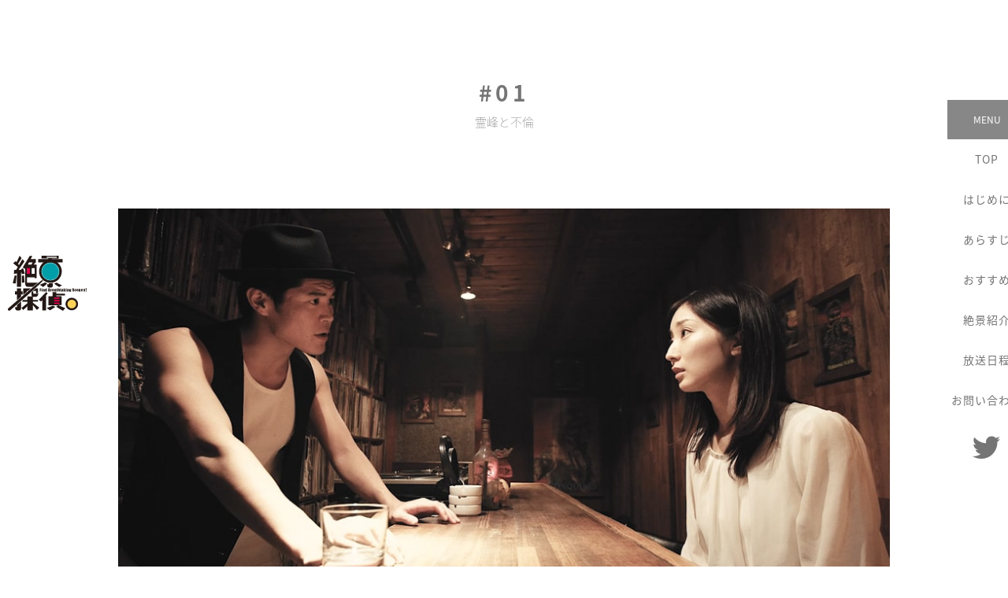

--- FILE ---
content_type: text/html
request_url: http://zekkeitantei.com/story/01.html
body_size: 23453
content:
<!DOCTYPE html>
<html lang="ja">
<head>
<meta charset="utf-8">
<meta http-equiv="X-UA-Compatible" content="IE=edge">
<meta name="viewport" content="width=device-width, initial-scale=1">
<title>ドラマ『絶景探偵。』&nbsp;｜&nbsp;#01 霊峰と不倫</title>
<meta name="description" content="絶景探偵は観光地をただ紹介して歩くのではなく、ドラマ仕立てで観光・グルメ・アクティビティを紹介する旅番組。誰も見たことのない、まったく新しい探偵ドラマが遂に登場！！"/>
<meta name="keywords" content="絶景探偵,絶景,探偵,観光地,ドラマ" />
<!-- Bootstrap -->
<link href="../css/bootstrap.css" rel="stylesheet">
<!-- base-->
<link href="../css/base.css" rel="stylesheet" type="text/css">

<!-- style -->
<link href="../css/style.css" rel="stylesheet" type="text/css">
<link href="../css/paths.css" rel="stylesheet" type="text/css">

<!-- Web Fonts -->
<link rel="stylesheet" type="text/css" href="https://netdna.bootstrapcdn.com/font-awesome/4.5.0/css/font-awesome.css" id="font-awesome-css" media="screen">
<link rel="stylesheet" type="text/css" href="https://fonts.googleapis.com/earlyaccess/notosansjapanese.css">

<!-- favicons -->
<link rel="apple-touch-icon" sizes="57x57" href="http://zekkeitantei.com//favicons/apple-touch-icon-57x57.png">
<link rel="apple-touch-icon" sizes="60x60" href="http://zekkeitantei.com/favicons/apple-touch-icon-60x60.png">
<link rel="apple-touch-icon" sizes="72x72" href="http://zekkeitantei.com/favicons/apple-touch-icon-72x72.png">
<link rel="apple-touch-icon" sizes="76x76" href="http://zekkeitantei.com/favicons/apple-touch-icon-76x76.png">
<link rel="apple-touch-icon" sizes="114x114" href="http://zekkeitantei.com/favicons/apple-touch-icon-114x114.png">
<link rel="apple-touch-icon" sizes="120x120" href="http://zekkeitantei.com/favicons/apple-touch-icon-120x120.png">
<link rel="apple-touch-icon" sizes="144x144" href="http://zekkeitantei.com/favicons/apple-touch-icon-144x144.png">
<link rel="apple-touch-icon" sizes="152x152" href="http://zekkeitantei.com/favicons/apple-touch-icon-152x152.png">
<link rel="apple-touch-icon" sizes="180x180" href="http://zekkeitantei.com/favicons/apple-touch-icon-180x180.png">
<link rel="icon" type="image/png" href="http://zekkeitantei.com/favicons/favicon-32x32.png" sizes="32x32">
<link rel="icon" type="image/png" href="http://zekkeitantei.com/favicons/favicon-194x194.png" sizes="194x194">
<link rel="icon" type="image/png" href="http://zekkeitantei.com/favicons/favicon-96x96.png" sizes="96x96">
<link rel="icon" type="image/png" href="http://zekkeitantei.com/favicons/android-chrome-192x192.png" sizes="192x192">
<link rel="icon" type="image/png" href="http://zekkeitantei.com/favicons/favicon-16x16.png" sizes="16x16">
<link rel="manifest" href="http://zekkeitantei.com/favicons/manifest.json">
<link rel="mask-icon" href="http://zekkeitantei.com/favicons/safari-pinned-tab.svg" color="#5bbad5">
<link rel="shortcut icon" href="http://zekkeitantei.com/favicons/favicon.ico">
<meta name="msapplication-TileColor" content="#da532c">
<meta name="msapplication-TileImage" content="http://zekkeitantei.com/favicons/mstile-144x144.png">
<meta name="msapplication-config" content="http://zekkeitantei.com/favicons/browserconfig.xml">
<meta name="theme-color" content="#ffffff">
<!-- googleアナリティクスー -->
<script>
  (function(i,s,o,g,r,a,m){i['GoogleAnalyticsObject']=r;i[r]=i[r]||function(){
  (i[r].q=i[r].q||[]).push(arguments)},i[r].l=1*new Date();a=s.createElement(o),
  m=s.getElementsByTagName(o)[0];a.async=1;a.src=g;m.parentNode.insertBefore(a,m)
  })(window,document,'script','https://www.google-analytics.com/analytics.js','ga');

  ga('create', 'UA-104059454-1', 'auto');
  ga('send', 'pageview');

</script>
</head>
<body>
<div id="wrap">
  <header>
    <div class="leftLogo">
      <h1><a href="http://zekkeitantei.com/">
        <svg version="1.1" id="レイヤー_1" xmlns="http://www.w3.org/2000/svg" xmlns:xlink="http://www.w3.org/1999/xlink" x="0px"
	 y="0px" viewBox="0 0 229.5 160.6" style="enable-background:new 0 0 229.5 160.6;" xml:space="preserve">
          <style type="text/css">
	.st0{fill:#E4004F;}
	.st1{fill:#231815;}
	.st2{fill:#FCD25B;}
	.st3{fill:#009EA9;}
</style>
          <rect x="55.5" y="32.6" class="st0" width="10.3" height="24.1"/>
          <g>
            <path class="st1" d="M93,95.3h3.9V97h-1.6v1.7h1.4v1.7h-1.4v3.7H93V95.3z"/>
            <path class="st1" d="M100.4,95.3v1.2h-2.3v-1.2H100.4z M100.4,96.9v7.3h-2.3v-7.3H100.4z"/>
            <path class="st1" d="M104.5,96.9l0,0.7c0.2-0.3,0.4-0.5,0.6-0.6c0.2-0.1,0.5-0.2,0.8-0.2c0.4,0,0.7,0.1,0.9,0.3
		c0.2,0.2,0.4,0.4,0.5,0.7c0.1,0.3,0.1,0.7,0.1,1.4v5.1h-2.2v-5c0-0.5,0-0.8,0-0.9c0-0.1-0.1-0.2-0.3-0.2c-0.2,0-0.3,0.1-0.3,0.2
		c0,0.1-0.1,0.5-0.1,1v4.9h-2.2v-7.3H104.5z"/>
            <path class="st1" d="M113.7,95.3v8.9h-2.2v-0.5c-0.2,0.2-0.4,0.4-0.7,0.5c-0.2,0.1-0.5,0.2-0.7,0.2c-0.3,0-0.6-0.1-0.9-0.3
		c-0.3-0.2-0.4-0.4-0.5-0.6c-0.1-0.2-0.1-0.6-0.1-1.2v-3.4c0-0.6,0-1,0.1-1.2s0.2-0.4,0.5-0.6c0.3-0.2,0.6-0.3,0.9-0.3
		c0.3,0,0.5,0,0.8,0.1c0.2,0.1,0.4,0.2,0.6,0.4v-2.1H113.7z M111.5,98.7c0-0.3,0-0.4-0.1-0.5s-0.1-0.1-0.3-0.1c-0.1,0-0.2,0-0.3,0.1
		s-0.1,0.3-0.1,0.6v3.6c0,0.3,0,0.5,0.1,0.6c0,0.1,0.1,0.1,0.3,0.1c0.1,0,0.2-0.1,0.3-0.2c0-0.1,0.1-0.4,0.1-0.8V98.7z"/>
            <path class="st1" d="M117.7,95.3h2.3c0.7,0,1.3,0.1,1.7,0.2c0.4,0.1,0.7,0.3,0.9,0.7s0.3,0.9,0.3,1.7c0,0.5-0.1,0.9-0.2,1.1
		c-0.2,0.2-0.5,0.4-1,0.5c0.5,0.1,0.9,0.3,1.1,0.6s0.3,0.7,0.3,1.3v0.8c0,0.6-0.1,1-0.2,1.3c-0.1,0.3-0.4,0.5-0.7,0.6
		s-0.9,0.2-1.8,0.2h-2.7V95.3z M120,96.8v2c0.1,0,0.2,0,0.2,0c0.2,0,0.4-0.1,0.4-0.2c0.1-0.1,0.1-0.4,0.1-1c0-0.3,0-0.5-0.1-0.6
		c-0.1-0.1-0.1-0.2-0.2-0.2S120.2,96.8,120,96.8z M120,100.1v2.5c0.3,0,0.5-0.1,0.6-0.2c0.1-0.1,0.1-0.3,0.1-0.7V101
		c0-0.4,0-0.6-0.1-0.7C120.6,100.2,120.3,100.1,120,100.1z"/>
            <path class="st1" d="M126.8,96.9l-0.1,1c0.3-0.7,0.8-1,1.4-1.1v2.6c-0.4,0-0.7,0.1-0.9,0.2c-0.2,0.1-0.3,0.3-0.4,0.5
		s-0.1,0.6-0.1,1.4v2.9h-2.2v-7.3H126.8z"/>
            <path class="st1" d="M134.2,100.6h-2.9v1.6c0,0.3,0,0.5,0.1,0.6c0,0.1,0.1,0.1,0.3,0.1c0.2,0,0.3-0.1,0.3-0.2
		c0.1-0.1,0.1-0.4,0.1-0.7v-1h2.1v0.5c0,0.5,0,0.8-0.1,1c-0.1,0.2-0.2,0.5-0.4,0.8c-0.2,0.3-0.5,0.5-0.8,0.6
		c-0.3,0.1-0.7,0.2-1.2,0.2c-0.5,0-0.9-0.1-1.2-0.2c-0.4-0.1-0.6-0.3-0.8-0.6c-0.2-0.2-0.3-0.5-0.4-0.8s-0.1-0.7-0.1-1.2v-2.1
		c0-0.6,0.1-1.1,0.3-1.5c0.2-0.4,0.5-0.6,0.8-0.8c0.4-0.2,0.8-0.3,1.4-0.3c0.6,0,1.1,0.1,1.5,0.4c0.4,0.2,0.7,0.5,0.9,0.9
		c0.2,0.4,0.2,0.9,0.2,1.6V100.6z M132,99.4v-0.5c0-0.4,0-0.6-0.1-0.7c0-0.1-0.1-0.2-0.2-0.2c-0.2,0-0.2,0-0.3,0.1
		c0,0.1-0.1,0.3-0.1,0.8v0.5H132z"/>
            <path class="st1" d="M137.5,99.7h-2.1v-0.5c0-0.6,0.1-1,0.2-1.3c0.1-0.3,0.4-0.6,0.8-0.8c0.4-0.2,0.9-0.4,1.5-0.4
		c0.7,0,1.3,0.1,1.7,0.4c0.4,0.3,0.6,0.6,0.7,1s0.1,1.2,0.1,2.4v3.7h-2.2v-0.6c-0.1,0.3-0.3,0.5-0.5,0.6s-0.5,0.2-0.8,0.2
		c-0.4,0-0.7-0.1-1.1-0.3c-0.3-0.2-0.5-0.7-0.5-1.4v-0.6c0-0.5,0.1-0.9,0.3-1.1c0.2-0.2,0.6-0.4,1.3-0.7c0.7-0.3,1.1-0.5,1.2-0.6
		c0.1-0.1,0.1-0.3,0.1-0.6c0-0.4,0-0.6-0.1-0.7s-0.2-0.2-0.3-0.2c-0.2,0-0.2,0-0.3,0.1c0,0.1-0.1,0.3-0.1,0.8V99.7z M138.2,100.7
		c-0.4,0.3-0.6,0.5-0.6,0.7s-0.1,0.4-0.1,0.8c0,0.4,0,0.6,0.1,0.7c0,0.1,0.1,0.2,0.3,0.2c0.1,0,0.2,0,0.3-0.1s0.1-0.3,0.1-0.7V100.7
		z"/>
            <path class="st1" d="M144.1,95.9V97h0.6v1.2h-0.6v3.9c0,0.5,0,0.7,0.1,0.8c0,0.1,0.3,0.1,0.6,0.1v1.2h-0.9c-0.5,0-0.9,0-1.1-0.1
		s-0.4-0.1-0.6-0.3c-0.2-0.2-0.3-0.3-0.3-0.5c0-0.2-0.1-0.7-0.1-1.4v-3.7h-0.5V97h0.5v-1.1H144.1z"/>
            <path class="st1" d="M147.9,95.3v2c0.2-0.2,0.4-0.3,0.6-0.4c0.2-0.1,0.5-0.1,0.7-0.1c0.4,0,0.7,0.1,1,0.3c0.3,0.2,0.4,0.4,0.5,0.7
		c0.1,0.3,0.1,0.7,0.1,1.4v5h-2.2V99c0-0.4,0-0.7-0.1-0.8s-0.1-0.2-0.3-0.2c-0.1,0-0.2,0.1-0.3,0.2c0,0.1-0.1,0.4-0.1,0.7v5.2h-2.2
		v-8.9H147.9z"/>
            <path class="st1" d="M154.5,95.9V97h0.6v1.2h-0.6v3.9c0,0.5,0,0.7,0.1,0.8c0,0.1,0.3,0.1,0.6,0.1v1.2h-0.9c-0.5,0-0.9,0-1.1-0.1
		s-0.4-0.1-0.6-0.3c-0.2-0.2-0.3-0.3-0.3-0.5c0-0.2-0.1-0.7-0.1-1.4v-3.7h-0.5V97h0.5v-1.1H154.5z"/>
            <path class="st1" d="M158.1,99.7H156v-0.5c0-0.6,0.1-1,0.2-1.3c0.1-0.3,0.4-0.6,0.8-0.8c0.4-0.2,0.9-0.4,1.5-0.4
		c0.7,0,1.3,0.1,1.7,0.4c0.4,0.3,0.6,0.6,0.7,1s0.1,1.2,0.1,2.4v3.7h-2.2v-0.6c-0.1,0.3-0.3,0.5-0.5,0.6s-0.5,0.2-0.8,0.2
		c-0.4,0-0.7-0.1-1.1-0.3c-0.3-0.2-0.5-0.7-0.5-1.4v-0.6c0-0.5,0.1-0.9,0.3-1.1c0.2-0.2,0.6-0.4,1.3-0.7c0.7-0.3,1.1-0.5,1.2-0.6
		c0.1-0.1,0.1-0.3,0.1-0.6c0-0.4,0-0.6-0.1-0.7s-0.2-0.2-0.3-0.2c-0.2,0-0.2,0-0.3,0.1c0,0.1-0.1,0.3-0.1,0.8V99.7z M158.8,100.7
		c-0.4,0.3-0.6,0.5-0.6,0.7s-0.1,0.4-0.1,0.8c0,0.4,0,0.6,0.1,0.7c0,0.1,0.1,0.2,0.3,0.2c0.1,0,0.2,0,0.3-0.1s0.1-0.3,0.1-0.7V100.7
		z"/>
            <path class="st1" d="M167.1,96.9l-0.9,2.9l1.2,4.4h-2.1l-0.7-3.2l0,3.2h-2.2v-8.9h2.2l0,3.7l0.7-2.1H167.1z"/>
            <path class="st1" d="M171,95.3v1.2h-2.3v-1.2H171z M171,96.9v7.3h-2.3v-7.3H171z"/>
            <path class="st1" d="M175.1,96.9l0,0.7c0.2-0.3,0.4-0.5,0.6-0.6c0.2-0.1,0.5-0.2,0.8-0.2c0.4,0,0.7,0.1,0.9,0.3
		c0.2,0.2,0.4,0.4,0.5,0.7c0.1,0.3,0.1,0.7,0.1,1.4v5.1h-2.2v-5c0-0.5,0-0.8,0-0.9c0-0.1-0.1-0.2-0.3-0.2c-0.2,0-0.3,0.1-0.3,0.2
		c0,0.1-0.1,0.5-0.1,1v4.9h-2.2v-7.3H175.1z"/>
            <path class="st1" d="M184.3,96.9v5.6c0,0.8,0,1.2-0.1,1.5c0,0.2-0.2,0.5-0.4,0.7c-0.2,0.2-0.5,0.4-0.9,0.6
		c-0.4,0.1-0.9,0.2-1.4,0.2c-0.7,0-1.3-0.1-1.7-0.4c-0.4-0.2-0.6-0.7-0.7-1.4h2.2c0,0.3,0.1,0.5,0.4,0.5c0.2,0,0.3,0,0.3-0.1
		c0.1-0.1,0.1-0.3,0.1-0.6v-0.5c-0.2,0.2-0.4,0.3-0.6,0.4c-0.2,0.1-0.4,0.1-0.7,0.1c-0.4,0-0.7-0.1-1-0.2c-0.3-0.2-0.4-0.4-0.5-0.6
		c-0.1-0.3-0.1-0.6-0.1-1.1v-2.6c0-0.7,0.1-1.2,0.4-1.5s0.6-0.5,1.1-0.5c0.3,0,0.5,0.1,0.8,0.2c0.2,0.1,0.4,0.3,0.6,0.5l0.2-0.5
		H184.3z M182.1,98.8c0-0.3,0-0.5-0.1-0.6s-0.1-0.1-0.3-0.1c-0.1,0-0.2,0.1-0.3,0.2c-0.1,0.1-0.1,0.3-0.1,0.6v2.4
		c0,0.3,0,0.5,0.1,0.6c0,0.1,0.1,0.1,0.3,0.1c0.1,0,0.2-0.1,0.3-0.2c0-0.1,0.1-0.4,0.1-0.8V98.8z"/>
            <path class="st1" d="M193.2,97.9H191v-0.7c0-0.3,0-0.5-0.1-0.6c-0.1-0.1-0.1-0.1-0.3-0.1c-0.1,0-0.2,0.1-0.3,0.2s-0.1,0.3-0.1,0.5
		c0,0.3,0,0.5,0.1,0.7c0.1,0.1,0.3,0.3,0.7,0.5c1,0.6,1.7,1.1,1.9,1.5c0.3,0.4,0.4,1,0.4,1.9c0,0.6-0.1,1.1-0.2,1.4
		s-0.4,0.6-0.9,0.8c-0.4,0.2-0.9,0.3-1.5,0.3c-0.6,0-1.1-0.1-1.6-0.4c-0.4-0.2-0.7-0.5-0.9-0.9c-0.1-0.4-0.2-0.9-0.2-1.5V101h2.1
		v1.1c0,0.3,0,0.5,0.1,0.6c0.1,0.1,0.2,0.1,0.3,0.1c0.2,0,0.3-0.1,0.3-0.2c0.1-0.1,0.1-0.3,0.1-0.5c0-0.5-0.1-0.9-0.2-1
		c-0.1-0.2-0.5-0.4-1.1-0.8c-0.6-0.4-1-0.7-1.1-0.8c-0.2-0.2-0.3-0.4-0.5-0.7c-0.1-0.3-0.2-0.7-0.2-1.2c0-0.7,0.1-1.2,0.3-1.5
		s0.5-0.6,0.8-0.7s0.9-0.3,1.4-0.3c0.6,0,1.1,0.1,1.5,0.3c0.4,0.2,0.7,0.4,0.8,0.7c0.1,0.3,0.2,0.8,0.2,1.5V97.9z"/>
            <path class="st1" d="M199.3,99.6h-2.1v-0.8c0-0.3,0-0.5-0.1-0.6c0-0.1-0.1-0.2-0.3-0.2c-0.1,0-0.2,0-0.3,0.1c0,0.1-0.1,0.3-0.1,0.6
		v3.4c0,0.3,0,0.5,0.1,0.6c0.1,0.1,0.2,0.2,0.3,0.2c0.2,0,0.3-0.1,0.3-0.2c0.1-0.1,0.1-0.4,0.1-0.8v-0.9h2c0,0.6,0,1-0.1,1.3
		c0,0.3-0.2,0.6-0.4,0.9c-0.2,0.3-0.5,0.5-0.8,0.7s-0.7,0.2-1.2,0.2c-0.6,0-1.1-0.1-1.5-0.3c-0.4-0.2-0.6-0.5-0.8-0.9
		c-0.2-0.4-0.2-0.9-0.2-1.6v-2.1c0-0.6,0.1-1.1,0.2-1.4s0.4-0.6,0.8-0.8c0.4-0.2,0.9-0.4,1.5-0.4c0.6,0,1.1,0.1,1.5,0.4
		c0.4,0.2,0.7,0.6,0.8,0.9S199.3,98.9,199.3,99.6z"/>
            <path class="st1" d="M205.5,100.6h-2.9v1.6c0,0.3,0,0.5,0.1,0.6c0,0.1,0.1,0.1,0.3,0.1c0.2,0,0.3-0.1,0.3-0.2
		c0.1-0.1,0.1-0.4,0.1-0.7v-1h2.1v0.5c0,0.5,0,0.8-0.1,1c-0.1,0.2-0.2,0.5-0.4,0.8c-0.2,0.3-0.5,0.5-0.8,0.6
		c-0.3,0.1-0.7,0.2-1.2,0.2c-0.5,0-0.9-0.1-1.2-0.2c-0.4-0.1-0.6-0.3-0.8-0.6c-0.2-0.2-0.3-0.5-0.4-0.8s-0.1-0.7-0.1-1.2v-2.1
		c0-0.6,0.1-1.1,0.3-1.5c0.2-0.4,0.5-0.6,0.8-0.8c0.4-0.2,0.8-0.3,1.4-0.3c0.6,0,1.1,0.1,1.5,0.4c0.4,0.2,0.7,0.5,0.9,0.9
		c0.2,0.4,0.2,0.9,0.2,1.6V100.6z M203.3,99.4v-0.5c0-0.4,0-0.6-0.1-0.7c0-0.1-0.1-0.2-0.2-0.2c-0.2,0-0.2,0-0.3,0.1
		c0,0.1-0.1,0.3-0.1,0.8v0.5H203.3z"/>
            <path class="st1" d="M209,96.9l0,0.7c0.2-0.3,0.4-0.5,0.6-0.6c0.2-0.1,0.5-0.2,0.8-0.2c0.4,0,0.7,0.1,0.9,0.3
		c0.2,0.2,0.4,0.4,0.5,0.7c0.1,0.3,0.1,0.7,0.1,1.4v5.1h-2.2v-5c0-0.5,0-0.8,0-0.9c0-0.1-0.1-0.2-0.3-0.2c-0.2,0-0.3,0.1-0.3,0.2
		c0,0.1-0.1,0.5-0.1,1v4.9h-2.2v-7.3H209z"/>
            <path class="st1" d="M218.2,100.6h-2.9v1.6c0,0.3,0,0.5,0.1,0.6c0,0.1,0.1,0.1,0.3,0.1c0.2,0,0.3-0.1,0.3-0.2
		c0.1-0.1,0.1-0.4,0.1-0.7v-1h2.1v0.5c0,0.5,0,0.8-0.1,1c-0.1,0.2-0.2,0.5-0.4,0.8c-0.2,0.3-0.5,0.5-0.8,0.6
		c-0.3,0.1-0.7,0.2-1.2,0.2c-0.5,0-0.9-0.1-1.2-0.2c-0.4-0.1-0.6-0.3-0.8-0.6c-0.2-0.2-0.3-0.5-0.4-0.8s-0.1-0.7-0.1-1.2v-2.1
		c0-0.6,0.1-1.1,0.3-1.5c0.2-0.4,0.5-0.6,0.8-0.8c0.4-0.2,0.8-0.3,1.4-0.3c0.6,0,1.1,0.1,1.5,0.4c0.4,0.2,0.7,0.5,0.9,0.9
		c0.2,0.4,0.2,0.9,0.2,1.6V100.6z M216,99.4v-0.5c0-0.4,0-0.6-0.1-0.7c0-0.1-0.1-0.2-0.2-0.2c-0.2,0-0.2,0-0.3,0.1
		c0,0.1-0.1,0.3-0.1,0.8v0.5H216z"/>
            <path class="st1" d="M224.7,99.2h-2v-0.4c0-0.3,0-0.5-0.1-0.6c0-0.1-0.1-0.1-0.3-0.1c-0.1,0-0.2,0-0.3,0.1s-0.1,0.2-0.1,0.4
		c0,0.2,0,0.4,0,0.5s0.1,0.2,0.3,0.3c0.2,0.1,0.5,0.3,1,0.5c0.6,0.3,1.1,0.6,1.3,0.9c0.2,0.3,0.3,0.7,0.3,1.2c0,0.6-0.1,1-0.2,1.3
		s-0.4,0.5-0.8,0.7c-0.4,0.2-0.8,0.2-1.3,0.2c-0.6,0-1-0.1-1.4-0.3s-0.7-0.4-0.8-0.7c-0.1-0.3-0.2-0.8-0.2-1.4v-0.4h2v0.5
		c0,0.4,0,0.6,0.1,0.8c0,0.1,0.1,0.2,0.3,0.2c0.2,0,0.3,0,0.3-0.1c0.1-0.1,0.1-0.2,0.1-0.5c0-0.3,0-0.6-0.1-0.7
		c-0.1-0.1-0.5-0.3-1.3-0.8c-0.7-0.4-1-0.7-1.2-1s-0.2-0.7-0.2-1.1c0-0.6,0.1-1,0.2-1.3s0.4-0.5,0.8-0.6c0.4-0.2,0.8-0.2,1.3-0.2
		c0.5,0,0.9,0.1,1.2,0.2c0.3,0.1,0.6,0.3,0.8,0.5c0.2,0.2,0.3,0.4,0.3,0.6s0.1,0.4,0.1,0.8V99.2z"/>
            <path class="st1" d="M228.8,99.4c-0.1,0.3-0.6,1.2-0.9,1.2c-0.3,0-0.8-0.9-0.9-1.2c-0.4-0.8-0.7-1.8-0.7-2.6c0-1,0.5-2.1,1.6-2.1
		s1.6,1.1,1.6,2.1C229.5,97.6,229.2,98.7,228.8,99.4z M227.9,104.7c-0.8,0-1.5-0.7-1.5-1.5c0-0.8,0.7-1.5,1.5-1.5
		c0.8,0,1.5,0.7,1.5,1.5C229.4,104,228.7,104.7,227.9,104.7z"/>
          </g>
          <circle class="st2" cx="186.3" cy="140.8" r="14.8"/>
          <rect x="131.4" y="119.1" class="st0" width="20.7" height="23.5"/>
          <g>
            <path class="st3" d="M123.9,21c-13.8,0-25,11.2-25,25c0,13.8,11.2,25,25,25c13.8,0,25-11.2,25-25C148.9,32.2,137.7,21,123.9,21z"/>
            <path class="st3" d="M123.9,16.3c-16.6,0-30.1,13.5-30.1,30.1c0,16.6,13.5,30.1,30.1,30.1c16.6,0,30.1-13.5,30.1-30.1
		C154.1,29.8,140.6,16.3,123.9,16.3z M123.9,72.2c-14.4,0-26.2-11.8-26.2-26.2c0-14.4,11.8-26.2,26.2-26.2
		c14.4,0,26.2,11.8,26.2,26.2C150.1,60.4,138.4,72.2,123.9,72.2z"/>
          </g>
          <polygon class="st1" points="157.6,86.3 149.2,91.3 135.1,81.9 140.8,78.3 "/>
          <polygon class="st1" points="115.9,110 112.1,105.8 89.9,128.2 96.7,133.7 100.6,128.9 100.6,159.3 111.3,159.3 111.3,115.7 "/>
          <path class="st1" d="M186.2,159.1c-3.4,0-6.9-0.9-9.9-2.9c-4.1-2.7-6.9-6.8-7.9-11.5c-1-4.8-0.1-9.7,2.5-13.8
	c5.5-8.5,16.9-10.9,25.3-5.4c8.5,5.5,10.9,16.9,5.4,25.3C198.1,156.2,192.2,159.1,186.2,159.1z M186.3,128.3c-4.1,0-8.2,2-10.6,5.7
	c-1.8,2.8-2.4,6.2-1.7,9.5c0.7,3.3,2.6,6.1,5.5,7.9c5.8,3.8,13.6,2.1,17.4-3.7c3.8-5.8,2.1-13.6-3.7-17.4
	C191,128.9,188.6,128.3,186.3,128.3z"/>
          <g>
            <path class="st1" d="M1.4,153.3c-1.7,1.5-1.8,4-0.4,5.7c0.8,0.9,1.9,1.4,3,1.4c0.9,0,1.9-0.3,2.6-1c0,0,77.7-66.9,95.8-86.6
		c-0.8-0.7-1.6-1.4-2.4-2.1C77.7,86.3,1.4,153.3,1.4,153.3z"/>
            <path class="st1" d="M124.5,80.5c-1.7,0-3.4-0.1-5-0.4v3.1h-4.8c0,0-1.4,6.7,3.6,9.2c1.2,0.6,4.5,0.8,7.8,0.4
		c3.5-0.4,4.9-2.2,5-6.5c0-0.7,0-6.6,0-6.6C129,80.2,126.8,80.5,124.5,80.5z"/>
            <path class="st1" d="M159.5,9.7h-31.4V8.3c5.2,0,20.1,0,20.1,0V0.1h-50v8.1h19.4v1.5H88.1v9.6h16.3c-8.2,6-13.5,15.7-13.5,26.7
		c0,9.4,4,17.9,10.3,23.9l0,0c5.9,5.7,14,9.1,22.8,9.1c18.2,0,33.1-14.8,33.1-33.1c0-10.9-5.3-20.6-13.5-26.7h16V9.7z M150.1,46
		c0,14.4-11.8,26.2-26.2,26.2c-14.4,0-26.2-11.8-26.2-26.2c0-14.4,11.8-26.2,26.2-26.2C138.4,19.8,150.1,31.5,150.1,46z M112.9,1.7
		h29.2v1.6h-29.2V1.7z M112.9,6.6V5h29.2v1.6H112.9z"/>
          </g>
          <polygon class="st1" points="102.8,91.4 93.2,84.6 108.8,77.8 114.6,81.4 "/>
          <g>
            <polygon class="st1" points="113.4,152.4 122.6,159.4 138.7,149.3 131.2,145.7 	"/>
            <path class="st1" d="M146.8,144.2h9.8v-25.9h-15.6v-2.5h25.4v-5.1h-25.4v-4.4h-10.5v12.1h-12.4v25.9h28.5l-6.1,4.3l19.8,12.1
		l6.9-7.8L146.8,144.2z M134.9,121.7h15.6v4h-15.6V121.7z M134.9,129h15.6v4h-15.6V129z M134.9,136.3h15.6v4.4h-15.6V136.3z"/>
          </g>
          <g>
            <polygon class="st1" points="40.5,53.7 49.6,52.2 44.2,36.2 38.2,39.6 38.5,41.1 31.4,41.1 48.3,16.7 42.5,9.8 32.4,27.1 
		29.6,23.9 40,6.9 34.2,0.1 25.3,19 22.4,15.7 15.6,22.1 29,32.9 24.2,41.1 18.3,41.1 17.6,53.2 26.5,51.3 26.5,90.8 38.4,90.8 
		38.4,48.8 39.7,48.5 	"/>
            <polygon class="st1" points="14.2,80.4 23,80.8 25.3,58.4 19.9,57.4 	"/>
            <polygon class="st1" points="40.6,57.8 40.8,78.7 48.7,78.1 46.9,57.6 	"/>
          </g>
          <path class="st1" d="M44.8,114.2c1.9-1.6,3.8-3.2,5.6-4.8c1.5-1.3,3-2.6,4.5-3.8v-3.2h3.7c3-2.6,5.9-5,8.6-7.2H44.8V114.2z"/>
          <path class="st1" d="M50.3,78.9c0,10.8,4.3,11.9,10.2,11.9h12.1c6-4.9,10.8-8.9,14.8-12H55.8c0-0.5,0-1,0-1.7V62.9h22.5v2.6h5.5
	V25.9h-8.6c1.1-1.9,6.5-6.5,6.5-6.5V9.8H66.5l4.6-9.3h-7.4L43.3,34l7.1,4.5V78.9z M78.3,36.1v16.8h-8.7V36.1H78.3z M61.4,19.4h10.8
	c-1.3,2.7-2.5,4.9-3.4,6.5H58.2L61.4,19.4z M55.8,36.1h8.6v16.8h-8.6V36.1z"/>
          <path class="st1" d="M26.4,143.8v5.9h-5c0,0-1.5,6.9,3.8,9.5c1.3,0.6,4.7,0.8,8.1,0.4c3.6-0.4,5-2.3,5.1-6.7c0-1.4,0-10.5,0-19.6
	C34.2,137,30.1,140.6,26.4,143.8z"/>
          <path class="st1" d="M26.4,129.9c3.8-3.3,7.8-6.7,12-10.3c0-3.9,0-6.5,0-6.5h4.4v-9.2h-4.4v-8.6h-12v8.6h-6v9.2h6V129.9z"/>
          <path class="st1" d="M72.9,136.7v-2.8h14.9v-5.1H72.9v-9c0.9,0.2,1.9,0.2,2.8,0.2h5.2c5-0.2,7.5-4.1,7.9-9.1H74.3v-8.5h7.5v7.1h5.8
	V95.3h-6.7c-3.5,3.2-7.4,6.8-11.9,10.8v8.4c0,1.9,0.5,3.1,1.2,4H56.8v10.4H43.5c-0.3,0.3-0.7,0.6-1,0.9v4.2h14.3v4.5
	c0.1,0.1-17.2,13.7-17.1,13.6c-0.3-0.1,5.2,6.4,5.2,6.3c0.1,0.1,11.9-11.2,11.9-11.3v12.3h16.1v-15.6c4.4,5.1,7.5,9.4,11.9,14.5
	c1-1.7,5.2-5.2,6.9-6.5C85.1,146.1,74,138.1,72.9,136.7z"/>
        </svg>
        </a> </h1>
    </div>
  </header>
  <div class="side"> 
    <!-- 開閉用ボタン -->
    
    <div class="subMenu">
      <div class="menu-btn" id="js__btn"> <span data-txt-menu="MENU" data-txt-close="CLOSE"></span></div>
      <ul class="menuList">
        <li><a href="http://zekkeitantei.com/">TOP</a></li>
        <li><a href="../introduction/index.html">はじめに</a></li>
        <li><a href="index.html">あらすじ</a></li>
        <li><a href="../pickup/index.html">おすすめ</a></li>
        <li><a href="../map/index.html">絶景紹介</a></li>
        <li><a href="../schedule/index.html">放送日程</a></li>
        <li><a href="m&#97;i&#108;t&#111;:&#109;&#101;g&#45;&#105;n&#99;&#64;&#107;&#45;&#109;&#101;&#103;&#46;com">お問い合わせ</a></li>
        <li><a href="http://twitter.com/share?url=http://zekkeitantei.com/&amp;text=『絶景探偵。』公式サイト" target="_blank"><i class="fa fa-twitter" aria-hidden="true"></i> </a></li>
      </ul>
    </div>
    
    <!-- モーダルメニュー -->
    <nav class="menu" id="js__nav">
      <ul>
        <li><a href="http://zekkeitantei.com/">TOP</a></li>
        <li><a href="../introduction/index.html">はじめに</a></li>
        <li><a href="index.html">あらすじ</a></li>
        <li><a href="../pickup/index.html">おすすめ</a></li>
        <li><a href="../map/index.html">絶景紹介</a></li>
        <li><a href="../schedule/index.html">放送日程</a></li>
        <li><a href="m&#97;i&#108;t&#111;:&#109;&#101;g&#45;&#105;n&#99;&#64;&#107;&#45;&#109;&#101;&#103;&#46;com">お問い合わせ</a></li>
        <li><a href="http://twitter.com/share?url=http://zekkeitantei.com/&amp;text=『絶景探偵。』公式サイト" target="_blank"><i class="fa fa-twitter" aria-hidden="true"></i> </a></li>
      </ul>
    </nav>
  </div>
  <main>
    <div class="wrapper story">
      <div class="container">
        <h2 class="title">#01<span>霊峰と不倫</span></h2>
      </div>
      <div class="container content-sm"> <img src="../img/story_01.jpg" class="img-responsive"> </div>
      <div class="container leadBox">
        <h3>浮気調査のはずが・・静岡県沼津市で絶景を堪能？！</h3>
        <ul class="row">
          <li class="col-md-7">
            <p>本村洋介（板橋駿谷）32才。売れない探偵はバーテンダーと掛け持ち。</p>
            <p>ある日事務所？店？にやってきた美女・水野良子（後藤亜美）。夫・伸司（藤田真人）の浮気調査の依頼だった。久しぶりの探偵仕事に張り切るが、証拠がつかめずあせる洋介。しかし、あるきっかけで伸司と女性（有坂亜里沙）を追って静岡県沼津市へ。必死にふたりを追う洋介だったが、なぜか沼津のおいしいものや絶景に心奪われる。調査の結末は？</p>
            <a href="../map/01.html">今回の絶景へ</a>          
          </li>
          <li class="col-md-5">
           <a href="http://www.fct.co.jp/program/zekkei/backnumber1.html" target="_blank" class="spN"><img src="../img/movie_01.jpg"></a>
           <a href="http://www.fct.co.jp/sphone/program/zekkei/backnumber1.html" target="_blank" class="pcN"><img src="../img/movie_01.jpg"></a>
           </li>
            <!--<iframe frameborder="0" src="https://www.videog.jp/player/3XRHJfi7UvNY" scrolling="no" width="100%" height="233px" allowfullscreen></iframe>-->
          
        </ul>
      </div>
      
      <!--next/back-->
      <div class="container buttonBox">
        <ul class="row">
          <li class="next col-md-4 col-sm-4 col-xs-4"><a href="02.html">#02</a></li>
          <li class="col-md-4 col-sm-4 col-xs-4"><a href="index.html#back">BACKNUMBER</a></li>
        </ul>
      </div>
    </div>
    
    <!-- パンくず追加 -->
    <div class="container content-sm">
      <ol class="topicpath text-top">
        <li class="visited"> <a href="http://zekkeitantei.com/">TOP</a> </li>
        <li class="visited"> <a href="index.html">あらすじ</a> </li>
        <li class="visited"> <span>#01 霊峰と不倫</span> </li>
      </ol>
    </div>
  </main>
  <footer class="container"> 
   <a class="pcN" href="http://twitter.com/share?url=http://zekkeitantei.com/&amp;text=『絶景探偵。』公式サイト" target="_blank"><i class="fa fa-twitter" aria-hidden="true"></i> </a>
   <img src="../img/footer_logo.svg">
    <p class="copy">copyright © 2017 絶景探偵。 All rights reserved.</p>
  </footer>
  
  <!--=== Scroll to top ===-->
  <div class="scroll-up"> <a href="#home"><i class="fa fa-angle-up"></i></a> </div>
  <!--=== End Scroll to top ===--> 
  
</div>
<!-- jQuery (necessary for Bootstrap's JavaScript plugins) --> 
<script src="../js/jquery-1.11.3.min.js"></script> 

<!-- Include all compiled plugins (below), or include individual files as needed --> 
<script src="../js/bootstrap.js"></script> 
<script src="../js/jquery.smooth-scroll.min.js"></script> 
<script src="../js/custom.js"></script> 
<script src="../js/menu.js"></script> <!-- Resource jQuery -->
</body>
</html>

--- FILE ---
content_type: text/css
request_url: http://zekkeitantei.com/css/base.css
body_size: 12865
content:

/* GENERAL STYLES
================================================== */
html {
	height:100%;
	overflow-y: scroll;
	font-size: 62.5%;
}

body {
	/*font-family: YuGothic, 'ヒラギノ角ゴ ProN W3', 'Hiragino Kaku Gothic ProN', Roboto, 'Droid Sans', '游ゴシック', 'メイリオ', Meiryo, Arial, sans-serif;*/
	font-family: 'Noto Sans Japanese', sans-serif;
	margin:0;
	padding:0;
	height:100%;
	width:100%;
	line-height: 1.5;
	color: #757575;
	font-size: 1.0rem;
	
}

p {
	font-size: 1.5rem;
	line-height:2.0;
	margin-bottom: 0px;
}

ol, ul {
    margin-bottom: 0;
    margin-top: 0;
	padding-left: 0;
}

ul li,
ol li {
	list-style:none;
	margin-bottom:0px;
}

dl{
	margin-bottom:0;
	}

img {
	padding: 0;
	margin: 0;
}

a {
	color: #757575;
	text-decoration: none;
}

a:hover,
a:active,
.current {
	text-decoration:none;
	color: #131FF8;
}

a:focus {
	text-decoration: none;
}

a:hover {
   text-decoration: underline;
}

a:hover img {
	opacity: 0.7;
	-moz-opacity: 0.7;
	-khtml-opacity: 0.7;
	filter:alpha(opacity=70);
}

.row ul {
	padding-left:0;
	}

figcaption{
	font-size: 15px;
	min-height: 45px;
	font-weight: 600;
	
	
}

/* Commone
================================================== */
.bold{
	font-weight: 700;
}
.fa-twitter {
	font-size: 40px !important;
}


/* Spaces
------------------------------------*/
.content-xs {
	padding-top: 10px;
	padding-bottom: 10px;
}
.content {
	padding-top: 20px;
	padding-bottom: 20px;
}
.content-sm {
	padding-top: 30px;
	padding-bottom: 30px;
}
.content-md {
	padding-top: 40px;
	padding-bottom: 40px;
}
.content-lg {
	padding-top: 50px;
	padding-bottom: 50px;
}

@media (min-width: 550px) {
	.content-xs {
		padding-top: 20px;
		padding-bottom: 20px;
	}
	.content {
		padding-top: 40px;
		padding-bottom: 40px;
	}
	.content-sm {
		padding-top: 60px;
		padding-bottom: 60px;
	}
	.content-md {
		padding-top: 80px;
		padding-bottom: 80px;
	}
	.content-lg {
		padding-top: 100px;
		padding-bottom: 100px;
	}
}

.mB0,
.mB5,
.mB10,
.mB15,
.mB20,
.mB25,
.mB30,
.mB35,
.mB40,
.mB45,
.mB50,
.mB55,
.mB60,
.mB80 {
	clear:both;
}
.mB0  { margin-bottom:0px!important;}
.mB5  { margin-bottom:5px!important;}
.mB10 { margin-bottom:10px!important;}
.mB15 { margin-bottom:15px!important;}
.mB20 { margin-bottom:20px!important;}
.mB25 { margin-bottom:25px!important;}
.mB30 { margin-bottom:30px!important;}
.mB35 { margin-bottom:35px!important;}
.mB40 { margin-bottom:40px!important;}
.mB45 { margin-bottom:45px!important;}
.mB50 { margin-bottom:50px!important;}
.mB55 { margin-bottom:55px!important;}
.mB60 { margin-bottom:60px!important;}
.mB80 { margin-bottom:80px!important;}

@media (max-width: 768px) {
.sm_mB10 {margin-bottom: 10px!important;}
.sm_mB20 {margin-bottom: 20px!important;}
.sm_mB30 {margin-bottom: 30px!important;}
.sm_mB40 {margin-bottom: 40px!important;}
.sm_mB50 {margin-bottom: 50px!important;}
.sm_mB60 {margin-bottom: 60px!important;}
}

@media (max-width: 992px) {
.md_mB10 {margin-bottom: 10px!important;}
.md_mB20 {margin-bottom: 20px!important;}
.md_mB30 {margin-bottom: 30px!important;}
.md_mB40 {margin-bottom: 40px!important;}
.md_mB50 {margin-bottom: 50px!important;}
.md_mB60 {margin-bottom: 60px!important;}
}

.mT0  { margin-top:0px!important;}
.mT5  { margin-top:5px!important;}
.mT10 { margin-top:10px!important;}
.mT15 { margin-top:15px!important;}
.mT20 { margin-top:20px!important;}
.mT25 { margin-top:25px!important;}
.mT30 { margin-top:30px!important;}
.mT35 { margin-top:35px!important;}
.mT40 { margin-top:40px!important;}
.mT45 { margin-top:45px!important;}
.mT50 { margin-top:50px!important;}
.mT55 { margin-top:55px!important;}
.mT60 { margin-top:60px!important;}

@media (max-width: 768px) {
.sm_mT10 {margin-top: 10px!important;}
.sm_mT20 {margin-top: 20px!important;}
.sm_mT30 {margin-top: 30px!important;}
.sm_mT40 {margin-top: 40px!important;}
.sm_mT50 {margin-top: 50px!important;}
.sm_mT60 {margin-top: 60px!important;}
}

@media (max-width: 992px) {
.md_mT10 {margin-top: 10px!important;}
.md_mT20 {margin-top: 20px!important;}
.md_mT30 {margin-top: 30px!important;}
.md_mT40 {margin-top: 40px!important;}
.md_mT50 {margin-top: 50px!important;}
.md_mT60 {margin-top: 60px!important;}
}

.mL0  { margin-left:0px!important;}
.mL5  { margin-left:5px!important;}
.mL10 { margin-left:10px!important;}
.mL15 { margin-left:15px!important;}
.mL20 { margin-left:20px!important;}
.mL25 { margin-left:25px!important;}
.mL30 { margin-left:30px!important;}
.mL35 { margin-left:35px!important;}
.mL40 { margin-left:40px!important;}
.mL45 { margin-left:45px!important;}
.mL50 { margin-left:50px!important;}
.mL55 { margin-left:55px!important;}
.mL60 { margin-left:60px!important;}

@media (max-width: 768px) {
.sm_mL10 {margin-left: 10px!important;}
.sm_mL20 {margin-left: 20px!important;}
.sm_mL30 {margin-left: 30px!important;}
.sm_mL40 {margin-left: 40px!important;}
.sm_mL50 {margin-left: 50px!important;}
.sm_mL60 {margin-left: 60px!important;}
}

@media (max-width: 992px) {
.md_mL10 {margin-left: 10px!important;}
.md_mL20 {margin-left: 20px!important;}
.md_mL30 {margin-left: 30px!important;}
.md_mL40 {margin-left: 40px!important;}
.md_mL50 {margin-left: 50px!important;}
.md_mL60 {margin-left: 60px!important;}
}

.mR0  { margin-right:0px!important;}
.mR5  { margin-right:5px!important;}
.mR10 { margin-right:10px!important;}
.mR15 { margin-right:15px!important;}
.mR20 { margin-right:20px!important;}
.mR25 { margin-right:25px!important;}
.mR30 { margin-right:30px!important;}
.mR35 { margin-right:35px!important;}
.mR40 { margin-right:40px!important;}
.mR45 { margin-right:45px!important;}
.mR50 { margin-right:50px!important;}
.mR55 { margin-right:55px!important;}
.mR60 { margin-right:60px!important;}

@media (max-width: 768px) {
.sm_mR10 {margin-right: 10px!important;}
.sm_mR20 {margin-right: 20px!important;}
.sm_mR30 {margin-right: 30px!important;}
.sm_mR40 {margin-right: 40px!important;}
.sm_mR50 {margin-right: 50px!important;}
.sm_mR60 {margin-right: 60px!important;}
}

@media (max-width: 992px) {
.md_mR10 {margin-right: 10px!important;}
.md_mR20 {margin-right: 20px!important;}
.md_mR30 {margin-right: 30px!important;}
.md_mR40 {margin-right: 40px!important;}
.md_mR50 {margin-right: 50px!important;}
.md_mR60 {margin-right: 60px!important;}
}

/* br
------------------------------------*/
.brblock{display:block;}

@media (min-width: 768px) {	
.brblock{display:inline !important;}
	}

/* Typography
------------------------------------*/
h1, h2, h3, h4, h5, h6 {
	font-family: 'Hiragino Kaku Gothic Pro','Noto Sans Japanese','ヒラギノ角ゴ Pro W3', 'メイリオ', Meiryo,serif;
	/* font-weight: 700; */
	line-height: 1.3;
	margin:0;
	color: #757575;
	margin-bottom:15px;
	font-size: 1.6rem;
}

/* headings サイズ指定があるなら以下に追記
------------------------------------*/

/*h2 {

    font-weight: 600;
  }

  h3 {

    font-weight: 500;
  }

  h4{

    font-weight: 500;
  }

@media (min-width: 768px) {
  h2 {

  font-weight: 600;
}

h3 {

  font-weight: 500;
}

h4{

  font-weight: 400;
}

h5, h6 {

  font-weight: 400;
}
}*/

/* Preloader　ロードアイコン
------------------------------------*/
#preloader {
	background: #fff;
	z-index: 99999;
	height: 100%;
	position: fixed;
	top: 0;
	left: 0;
	right: 0;
	bottom: 0;
}

#status {
	width: 45px;
	height: 45px;
	margin: -32px 0 0 -32px;
	padding: 0;
	position: absolute;
	left: 50%;
	top: 50%;
}

/* Scroll down
------------------------------------*/
.scroll-down {
	text-align:center;
	}

.scroll-down i {
    padding: 20px 0 0 0;
	color:#878787;
	font-size: 50px;
}

@media (min-width: 768px) {

.scroll-down i {
    font-size: 100px;
}
}

/* Scroll to top
------------------------------------*/
.scroll-up {
	position: fixed;
	display: none;
	z-index: 9999;
	bottom: 2em;
	right: 2em;
}

.scroll-up a {
	background-color: rgba(135, 135, 135, 0.5);
	display: block;
	width: 35px;
	height: 35px;
	text-align: center;
	color: #fff;
	font-size: 15px;
	line-height: 30px;
	-webkit-border-radius: 3px;
	   -moz-border-radius: 3px;
		 -o-border-radius: 3px;
			border-radius: 3px;
}

.scroll-up a:hover,
.scroll-up a:active {
	background-color: rgba(235, 235, 235, .8);
	color: #FFF;
}

.scroll-up i {
	font-size: 20px;
	padding:5px 10px;
}

/* Page Link
------------------------------------*/
.pageLink > a {
	display: block;
	text-decoration: none;
	margin-top: -95px; /*固定ナビの高さ分ネガティブマージン */
	padding-top: 95px; /*打ち消し用パディング */
}




/* Color
------------------------------------*/
.blockWhite {background-color: #fff!important;}
.blockGry {background-color: #F7F7F7!important;}
.bgBlue {background-color: #11A4C4!important;}
.bgSky {background-color: #5DB2D8!important;}
.bgPurple {background-color:#69008C!important;}
.bgContents {background-color:#1876A2!important;}
.bgOrange {background-color:#FF6600!important;}
.bgAi {background-color:#15436C!important;}
.bgGreen {background-color: #00B259!important;}
.bgYellow {background-color:#FFC926!important;}
.bgBlack {background-color:#222!important;}


/* Link Arrow
------------------------------------*/
.list {
	margin-bottom: 0;
	padding-left: 0;
}

.list li:before {
	content: "\f105";
	font-family: FontAwesome;
	padding-right: 5px;
}

.linkArrow:before {
	content: "\f0da";
	font-family: FontAwesome;
	padding-right: 5px;
	color: #757575;
}

/* List style　箇条書き
------------------------------------*/
.bulletPoint {
	padding-left: 1em;
	margin-bottom: 0!important;
}

.bulletPoint li {
	text-indent: -1em;
}

.bulletPoint li:before {
	content: "\f111";
	font-family: FontAwesome;
	color: #073878;
	padding-right: 5px;
	font-size: 8px;
}


/* HEADER
================================================== */


#header .logo {
	float: left;
	width: auto;
	margin:0;
	padding: 0;
	z-index: 991;
	position: relative;
}

#header .logo img {
	width: 92px;
	height: 35px;
	margin: 10px;
}

#header .logo a {
	display: block;
	margin: 0;
	padding: 0;
}


/* nav
================================================== */
.navbar {
	margin-bottom: 0;
}

.navbar-custom {
	border: 0;
	border-radius: 0;
	margin: 0;
	padding: 0;
	/*background: #fff;*/
}

.navbar-custom .navbar-nav > li a {
	border-bottom: solid 1px #eee;
}

.navbar-custom .navbar-nav > li a i {
	padding-right: 0.5rem;
}

.navbar-custom .navbar-nav > li > a {
	color: #222;
	font-weight:400;
	padding: 20px 15px;
	font-size: 15px;
	transition: all 0.3s cubic-bezier(.30,0,.745,.715);
}

.navbar-custom .nav .active,
.navbar-custom .nav li a:hover,
.navbar-custom .nav li a:focus,
.navbar-custom .navbar-nav > .active a {
	/*background: #f5f5f5;*/
	background: rgba(245,245,245,.7);
	outline: 0;
	color: #222;
}

.navbar-custom .nav .open > a {
	background: #f5f5f5;
}

.navbar-custom .navbar-toggle .icon-bar {
	background: #fff;
}

@media (min-width : 480px) {
	/*.navbar-nav {
		margin:5px 0;
	}*/

	.navbar-custom .navbar-nav > li a {
		border-bottom: none;
	}

	.navbar-custom .nav .active,
	.navbar-custom .nav li a:hover,
	.navbar-custom .nav li a:focus,
	.navbar-custom .navbar-nav > .active a {
		background: #fff;
	}
}

/* Footer
================================================== */

footer {
	width: 100%;
	clear: both;
	padding: 5px;
	font-size:1.0rem;
}
footer .container {
	margin: 0 auto;
}

footer .fa-twitter{
	display: block;
	text-align: center;
	margin-bottom: 20px;
	
}

footer p {
	margin: 5px 0;
}
footer p span {
	display:inline-block;
}

footer li{
	display:inline;
	}

/* layout
================================================== */

html {
	min-height: 100%;
	position: relative;
}

body {
	margin-bottom: 3em;
}

/* TOP PTAGE　画像・動画の上にかぶせる
================================================== */
.wrapper {
	z-index:600;
	position:relative;
}

.pattern {
	background-image:url(../images/pattern.png);
	background-repeat: repeat;
	background-attachment:scroll;
	width:100%;
	height:100%;
	position:absolute;
	top:0;
	left:0
}

/* Responsive
-------------------------------------------------- */

@media (min-width: 768px) {
	.container {
		width: 750px;
	}
}
@media (min-width: 992px) {
	.container {
		width: 970px;
	}
}
@media (min-width: 1200px) {
	.container {
		width: 1000px;
	}
}



--- FILE ---
content_type: text/css
request_url: http://zekkeitantei.com/css/style.css
body_size: 16225
content:

@media (max-width: 480px) {

#wrap{
	

    overflow: scroll;
    -webkit-overflow-scrolling: touch;
	
}
}



.fcR {color: #e30050;}
.fcB {color: #009ca8;}
.fcY {color: #fcd15b;}

/*サムネイル*/

.action {
	overflow:		hidden;
	position:		relative;
}
.action .caption {
	font-size: 20px;
    left: 0;
    letter-spacing: 2px;
    margin-top: -1em;
    position: absolute;
    text-align: center;
    top: 50%;
    width: 100%;
	color: #FFFFFF;
}
.action .mask {
	width:			100%;
	height:			100%;
	position:		absolute;
	top:			0;
	left:			0;
	opacity:		0;	/* 表示させない */
	background-color:	rgba(0,0,0,0.8);
	-webkit-transform:	rotateX(-180deg);
	transform:		rotateX(-180deg);
	-webkit-transition:	all 0.6s ease;
	transition:		all 0.6s ease;
}
.action:hover .mask {
	-webkit-transform:	rotateX(0deg);
	transform:		rotateX(0deg);
	opacity:		1;	/* ホバーで表示する */
}






.titlePoint{
	margin-top: 20px;
	font-size: 16px;
	font-weight: 500;
	
}


/*スライダー*/

.slick-dots {
	bottom: -25px !important;
}
.listText {
	font-size: 15px;
	margin-top: 5px;
}
.listText li {
	list-style: initial;
	margin-left: 15px;
}
/*カート*/
.cart {
	text-align: center;
	margin: 50px 0 0 0;
}
.cart a {
	font-size: 20px;
	padding: 15px 30px;
	background-color: #e4004f;
	display: inline-block;
	border-radius: 10px;
	color: #FFFFFF;
}
.outside:after {
	margin: 0 3px;
	font-family: FontAwesome;
	vertical-align: middle;
	content: '\f08e';
}

table.type1 {
	border-collapse: collapse;
	text-align: left;
	line-height: 1.5;
	border-top: 1px solid #ccc;
	margin: 0 auto;
    width: 80%; /* 旧　width:100%;*/
	font-size: 16px;
}

@media (max-width: 990px) {
table.type1 {
	width: 100%;
}
}

table.type1 thead th {
	width: 33%;
	padding: 10px;
	font-weight: bold;
	vertical-align: top;
	color: #fff;
	background: #04162e;
	padding-left:30px;  /* 旧　text-align:center;*/
	font-size: 18px;
	border: 1px solid #CCC;
	font-weight: normal !important;
}
table.type1 th {
	border: 1px solid #CCC;
	padding-left: 20px;
}
table.type1 td {
	width: 33%;
	padding: 10px;
	vertical-align: top;
	border: 1px solid #CCC;
	padding-left: 30px;
}
table.type1 .even {
	background: #f3f6f7;
}
/*サムネイル　hover 拡大時*/
.thumList a {
	overflow: hidden;
}
.thumList a img {
	transition-delay: 0s;
	transition-duration: 0.5s;
	transition-property: transform;
	transition-timing-function: linear;
}
.thumList a img:hover {
	transform: scale(1.2);
}
/**************************************************/



.copy {
	text-align: center;
	position: absolute;
	bottom: 0;
	left: 0;
	right: 0;
	font-size: 12px;
}

@media (max-width: 1025px) {
.spN {
	display: none;
}
}

@media (min-width: 1025px) {
.pcN {
	display: none;
}
}

/* ==========================================================
	レイアウト
============================================================= */
@media (min-width: 1025px) {
.contentBox {
	display: flex;
}
}
.container-fluid {
	padding-left: 0;
	padding-right: 0;
}
.leftContents, .rightContents {
	width: 100%;
}

@media (min-width: 1025px) {
.leftContents, .rightContents {
	width: 45%;/*padding: 10px;*/
}
}

@media (min-width: 1025px) {
.leftContents {
	position: fixed;
	top: 0;
	left: 0;
	height: 100%;
	padding: 0px 20px;
	color: #FFFFFF !important;
	padding-left: 0;
	padding-right: 0;
}
}
.box {
	height: 100%;
}

@media (min-width: 1025px) {
.rightContents {
	position: relative;
	left: 45%;
	background-attachment: scroll;
	background-clip: border-box;
	background-image: none;
	background-origin: padding-box;
	background-repeat: repeat;
	background-size: auto auto;
	z-index: 10 !important;
	background-color: #FFFFFF;
	width: 49.5%;
}
}
header {
	background-color: #FFF;
	height: auto;
	width: 100%;
	position: fixed;
	left: 0;
	z-index: 9999;
	padding: 5px 0 5px 10px;
}

@media (min-width: 992px) {
header {
	height: 100%;
	width: 100px;
	padding: 0;
}
}
footer {
	border-top: 1px solid #ededed;
	text-align: center;
	padding: 20px 0;
}
footer p {
	font-size: 12px;
	margin-bottom: 15px;
}
footer img {
	width: 80px;
}
footer .copy {
	position: static;
	font-size: 10px;
}
/* スライダー
================================================== */
.slick-slider {
	margin-bottom: 0 !important;
}
.slick-slide img {
	width: 100%;
}

/* ==========================================================
	top グリット
============================================================= */



@media (min-width: 1025px) {
#wrapper {
	position: relative;
	max-width: 806px;
	padding-left: 10px;
	padding-top: 10px;
}
}
#spContainer {
	padding: 0 10px 10px 10px;
}
#pcContainer {
	display: none;
}

@media (min-width: 1025px) {
#spContainer {
	display: none;
}
#pcContainer {
	display: block;
	width: 100%;
	position: relative;
	overflow-y: hidden;
}
}

.spContainer {
	padding: 0 10px 10px 10px;
}
.pcContainer {
	display: none;
}

@media (min-width: 1025px) {
.spContainer {
	display: none;
}
.pcContainer {
	display: block;
	width: 100%;
	position: relative;
	overflow-y: hidden;
}
}
.item {
	width: 100%;
}

@media (min-width: 1025px) {
.item {
	width: 255px;
	margin-bottom: 10px;
	background-color: #FFF;
	height: 255px;
}
.item.x2 {
	width: 520px;
}
.item.y2 {
	height: 520px;
	overflow-y: hidden;
}
.item img {
	width: 100%;
}
}

#spContainer .row{
	margin-left: -5px;
	margin-right: -5px;
	
}


#spContainer li {
	padding: 0 5px;
	margin: 10px 0;
}






/*spContainer newsbox*/

#spContainer .newsBox {
	margin: 30px 0;
	padding-left: 0;
}

#spContainer .newsBox h2 span {
	display: block;
	font-size: 13px;
	margin-left: 0;
}
.twitterBox {
	overflow: hidden;
}
.twitterBox h2 {
	margin-bottom: 0px;
}
/*spContainer twitterBox*/

#spContainer .TwitterBox{
	margin-bottom: 50px;
	
}


/* ==========================================================
	logo
============================================================= */
.svg {
	width: 180px;
	position: absolute;
	right: 0;
	left: 0;
	top: 0;
	bottom: 0;
	margin: auto;
	height: 126px;
}

@media (min-width: 1025px) {
.svg {
	width: 275px;
	height: 193px;
}
}

svg:not(:root) {
	width: 71px;
	height: 50px;
}

@media (min-width: 1025px) {
svg:not(:root) {
	width: 100px;
	height: 70px;
}
}
/* 詳細ページ　ヘッダー
================================================== */
.leftLogo {
	width: 71px;
	height: 50px;
}

@media (min-width: 1025px) {
.leftLogo {
	top: 0;
	bottom: 0;
	margin: auto;
	position: absolute;
	right: 0;
	left: 10px;
	width: 100px;
	height: 70px;
}
}
/* ==========================================================
	nav
============================================================= */
.side {
	position: fixed;
	right: 0;
	z-index: 9999;
}

@media (min-width: 1025px) {
.side {
	height: 100%;
	width: 6%;
	position: fixed;
	right: 0;
}
}
.subMenu {
	position: absolute;
	width: 100px;
	right: 10px;
	top: 5px;
}

@media (min-width: 1025px) {
.subMenu {
	height: 466px;
	right: 0;
	left: 0;
	top: 0;
	bottom: 0;
	margin: auto;
}
}
.subMenu .menuList {
	margin-top: 50px;
	display: none;
}

@media screen and (min-width:1025px) {
.subMenu .menuList {
	display: block;
}
}
.subMenu ul li {
	font-size: 14px;
	padding: 15px 0;
	text-align: center;
	letter-spacing: 1px;
}
/*モーダルウィンドウ*/
.menu-btn {
	position: fixed;
	width: 100px;
	height: 50px;
	line-height: 50px;
	font-size: 12px;
	text-align: center;
	cursor: pointer;
	z-index: 9999;
	background: rgba(122,122,122,0.90);
}
.menu-btn span {
	color: #fff;
}
.menu-btn span:after {
	content: attr(data-txt-menu);
}
/* 開閉用ボタンがクリックされた時のスタイル */


.open .menu-btn span:after {
	content: attr(data-txt-close);
}
.menu {
	position: fixed;
	display: table;
	top: 0;
	left: 0;
	width: 100%;
	height: 100%;
	background: rgba(49,49,64,.8);
	-webkit-transition: all .5s;
	transition: all .5s;
	visibility: hidden;
	opacity: 0;
	z-index: 1;
}
.menu ul {
	display: table-cell;
	vertical-align: middle;
}
.menu li {
	width: 300px;
	height: 55px;
	line-height: 55px;
	margin: 0 auto;
	text-align: center;
}
.menu li a {
	display: block;
	font-size: 18px;
	color: #fff;
}
.menu li a:hover {
	color: #999;
}
/* 開閉用ボタンがクリックされた時のスタイル */
.open .menu {
	cursor: url(../images/cross.svg), auto;
	-webkit-transition: all .5s;
	transition: all .5s;
	visibility: visible;
	opacity: 1;
}
/* ==========================================================
	hedding
============================================================= */
#spContainer h2 {
	text-align: center;
	padding: 10px 5px;
	margin-bottom: 0;
	font-size: 18px;
	letter-spacing: 2px;
	background-color: #333333;
	color: #FFFFFF;
	font-weight: 700;
}





/* ==========================================================
	main
============================================================= */
.wrapper {
	padding-top: 100px;
}
.wrapper h2 {
	text-align: center;
	font-size: 24px;
	font-weight: bold;
	margin-bottom: 80px;
}
.wrapper .title {
	letter-spacing: 0.2em;
	margin-bottom: 40px;
	font-size: 28px;
}
.wrapper .title span {
	font-size: 15px;
	font-weight: 100;
	display: block;
	letter-spacing: normal;
	padding-top: 10px;
}
.heading {
	text-align: center;
	padding: 40px 0 0 0;
}
.heading h2::before, .heading h2::after {
	width: 100%;
}
.titeleBox h2::before, .titeleBox h2::after {
	border-top-style: solid;
	top: 15px;
}
.heading h2::before, .heading h2::after {
	border-color: #ededed;
	border-width: 1px;
	content: " ";
	position: absolute;
	width: 50px;
}

@media (min-width: 1025px) {
.heading h2::before, .heading h2::after {
	width: 150px;
}
}

@media (max-width: 480px) {
.heading h2::before, .heading h2::after {
	content: none;
}
}

.heading h2::before {
	right: 100%;
}
.heading h2::after {
	left: 100%;
}
.heading h2 {
	display: inline-block;
	line-height: 34px !important;
	padding: 0 12px;
	position: relative;
}





/* next/back
================================================== */
.buttonBox {
	margin-bottom: 60px;
}
.buttonBox li {
	text-align: center;
	position: relative;
	font-size: 16px;
}
.buttonBox .next a {
	padding-left: 20px;
}
.buttonBox .back a {
	padding-right: 5px;
}
.buttonBox .next::before {
	font-family: FontAwesome;
	font-size: 19px;
	position: absolute;
	content: '\f053';
}
.buttonBox .back::after {
	font-family: FontAwesome;
	font-size: 19px;
	position: absolute;
	content: '\f054';
}
/* お知らせ
================================================== */
.newsBox {
	border: 1px solid #e2e8ec;
}
.newsBox h2 {
	background-color: #333333;
	color: #ffffff;
	font-size: 28px;
	margin-bottom: 0;
	padding: 10px 0px 10px 10px;
}
.newsBox h2 span {
	margin-left: 20px;
	font-size: 15px;
}
.newsBox ul {
	overflow-y: scroll;
	height: 197px;
}
.newsBox ul {
	background-color: #FFF;
	padding: 10px 10px 0;
	font-size: 15px;
}
.newsBox li {
	margin-bottom: 15px;
	border-bottom: 1px dashed #e2e8ec;
	padding-bottom: 5px;
}
.newsBox li time {
	padding-right: 10px;
	display: block;
}
.twitter-timeline {
	width: 100% !important;
}

@media (min-width: 1025px) {
.twitter-timeline {
	width: 100%;
	height: 450px !important;
}
}
.wrapper h3 {
	font-size: 24px;
	font-weight: normal;
	line-height: 1.6em;
	margin-bottom: 20px;
}
.leadBox {
	margin-bottom: 50px;
}
.leadBox dl {
	font-size: 15px;
	margin-top: 20px;
}
.leadBox dl dt {
	margin-bottom: 5px;
}
.leadBox dl dd {
	margin-bottom: 15px;
}
.cartBox {
	border: 1px solid #ededed;
	padding: 10px;
}
.cartBox p {
	font-size: 20px;
}
.cartBox a {
	background-color: #d9534f;
	border-bottom-color: #d43f3a;
	border-left-color: #d43f3a;
	border-right-color: #d43f3a;
	border-top-color: #d43f3a;
	color: #ffffff;
}
/* バックナンバー
================================================== */
.listBox li {
	margin-bottom: 20px;
}
/* thumList
================================================== */






.thumList li {
	padding-left: 10px;
	padding-right: 10px;
	box-sizing: border-box;
}
 .thumList li:not(:nth-child(-n+4)) {
 padding-top: 42px;
}
a.thumnail {
	display: block;
	margin-bottom: 15px;
}
.thumList dl {
	padding-bottom: 30px;
	border-bottom: 1px solid #ededed;
	min-height: 153px;
}
.thumList dt, .thumList p {
	font-size: 15px;
	font-weight: 600;
	margin-bottom: 15px;
}
.thumList p {
	line-height: 1.42857;
}
.thumList .leadText {
	margin-bottom: 28px;
	font-size: 13px;
}
.thumList dl .category {
	font-size: 12px;
	line-height: 20px;
	color: #737373;
}
/* cast
================================================== */
.faceBox {
	text-align: center;
}
.castList li {
	margin: 0 0 15px 0;
	font-size: 15px;
	padding-bottom: 40px;
}


.castList li .name {
	margin-bottom: 25px;
	font-size:25px;
}
/* pickup
================================================== */
.tagMenu {
	font-size: 16px;
}
.tagMenu li {
	display: inline-block;
	padding: 5px;
	border: 1px #CC0046 solid;
	border-radius: 10px;
	margin-left: 10px;
	background-color: #e4004f;
}
.tagMenu li:hover {
	background-color: #F13576;
}
.tagMenu li a {
	color: #FFFFFF;
}


/* schedule 
================================================== */

.schedule h3{
	text-align:center;
}

.housouB::before{
	content: "放送予定";
	color:#FFF;
	background-color:#fcd25b;
	padding: 2px 6px;
	font-size: 14px;
	margin-right: 10px;
}

.housouN::before{
	content: "放送中";
	color:#FFF;
	background-color:#E5095B;
	padding: 2px 6px;
	font-size: 14px;
	margin-right: 10px;
}

.housouA::before{
	content: "放送終了";
	color:#FFF;
	background-color:#AAAAAA;
	padding: 2px 6px;
	margin-right: 10px;
	font-size: 14px;
}

.haisinB::before{
	content: "配信予定";
	color:#FFF;
	background-color:#fcd25b;
	padding: 2px 6px;
	margin-right: 10px;
	font-size: 14px;
}

.haisinN::before{
	content: "配信中";
	color:#FFF;
	background-color:#E5095B;
	padding: 2px 6px;
	margin-right: 10px;
	font-size: 14px;
}

.haisinA::before{
	content: "配信終了";
	color:#FFF;
	background-color:#AAAAAA;
	padding: 2px 6px;
	margin-right: 10px;
	font-size: 14px;
}

.schedule .type1 a{
	color: #516CDB !important;
}

/*
.iconTw::before{
	content:url(../img/flag_taiwan.png);
	position: relative;
	top: 3px;
	right: 8px;
}
*/

/* story 
================================================== */
.season2{
	font-size: 22px;
	text-align: center;
}

.story h4{
	text-align: center;
	font-size: 22px;
	margin: 48px;
}

.story .leadBox .col-md-7 a{
	margin-top:30px;
    color: #009ca8 !important;
    display: inline-block;
    font-size: 1.5rem;
    padding: 4px 10px;
    border: solid;
	margin-bottom: 25px;
}

.story .leadBox .col-md-5 img{
	width: 100%;	
}

.story .buttonBox {
    margin-bottom: 60px;
    background: beige;
    padding: 6px 0;
}

.story .heading{
	border-bottom:dotted 6px #ededed;
	margin-bottom:20px;
	padding-bottom: 170px;
}

.story .heading h2{
	margin-bottom: 48px;
}

.story .heading p{
	font-size: 20px;
	margin: 20px;
	border-bottom: double 4px #ededed;
	display: inline-block;	
}

.backnumber_movie{
	padding-bottom: 56.25%;
}

.backnumber_movie iframe{
  position: absolute;
  top: 0;
  right: 0;
  width: 100% !important;
  height: 100% !important;
}

/* map
================================================== */
.map .leadBox a{
	margin-top:30px;
    color: #009ca8 !important;
    display: inline-block;
    font-size: 1.5rem;
    padding: 4px 10px;
    border: solid;
	margin-bottom: 25px;
}


--- FILE ---
content_type: text/css
request_url: http://zekkeitantei.com/css/paths.css
body_size: 13006
content:
/* -------------------------------- 

Primary style

-------------------------------- */
*, *::after, *::before {
  box-sizing: border-box;
}




/* -------------------------------- 

Basic Style

-------------------------------- */
.cd-breadcrumb, .topicpath {
  width: 90%;
  max-width: 800px;
  padding: 0.5em 1em;
  margin: 1em auto;
  border-radius: .25em;
}
.cd-breadcrumb:after, .topicpath:after {
  content: "";
  display: table;
  clear: both;
}
.cd-breadcrumb li, .topicpath li {
  display: inline-block;
  float: left;
  margin: 0.5em 0;
}
.cd-breadcrumb li::after, .topicpath li::after {
  /* this is the separator between items */
  display: inline-block;
  content: '\00bb';
  margin: 0 .6em;
  color: #959fa5;
}
.cd-breadcrumb li:last-of-type::after, .topicpath li:last-of-type::after {
  /* hide separator after the last item */
  display: none;
}
.cd-breadcrumb li > *, .topicpath li > * {
  /* single step */
  display: inline-block;
  font-size: 1.2rem;
  
}
.cd-breadcrumb li.current > *, .topicpath li.current > * {
  /* selected step */
  color: #fcd25b;
}
.no-touch .cd-breadcrumb a:hover, .no-touch .topicpath a:hover {
  /* steps already visited */
  color: #fcd25b;
}
.cd-breadcrumb.custom-separator li::after, .topicpath.custom-separator li::after {
  /* replace the default arrow separator with a custom icon */
  content: '';
  height: 16px;
  width: 16px;
  background: url(../img/cd-custom-separator.svg) no-repeat center center;
  vertical-align: middle;
}
.cd-breadcrumb.custom-icons li > *::before, .topicpath.custom-icons li > *::before {
  /* add a custom icon before each item */
  content: '';
  display: inline-block;
  height: 20px;
  width: 20px;
  margin-right: .4em;
  margin-top: -2px;
  background: url(../img/cd-custom-icons-01.svg) no-repeat 0 0;
  vertical-align: middle;
}
.cd-breadcrumb.custom-icons li:not(.current):nth-of-type(2) > *::before, .topicpath.custom-icons li:not(.current):nth-of-type(2) > *::before {
  /* change custom icon using image sprites */
  background-position: -20px 0;
}
.cd-breadcrumb.custom-icons li:not(.current):nth-of-type(3) > *::before, .topicpath.custom-icons li:not(.current):nth-of-type(3) > *::before {
  background-position: -40px 0;
}
.cd-breadcrumb.custom-icons li:not(.current):nth-of-type(4) > *::before, .topicpath.custom-icons li:not(.current):nth-of-type(4) > *::before {
  background-position: -60px 0;
}
.cd-breadcrumb.custom-icons li.current:first-of-type > *::before, .topicpath.custom-icons li.current:first-of-type > *::before {
  /* change custom icon for the current item */
  background-position: 0 -20px;
}
.cd-breadcrumb.custom-icons li.current:nth-of-type(2) > *::before, .topicpath.custom-icons li.current:nth-of-type(2) > *::before {
  background-position: -20px -20px;
}
.cd-breadcrumb.custom-icons li.current:nth-of-type(3) > *::before, .topicpath.custom-icons li.current:nth-of-type(3) > *::before {
  background-position: -40px -20px;
}
.cd-breadcrumb.custom-icons li.current:nth-of-type(4) > *::before, .topicpath.custom-icons li.current:nth-of-type(4) > *::before {
  background-position: -60px -20px;
}
@media only screen and (min-width: 768px) {
  .cd-breadcrumb, .topicpath {
    padding: 0 1.2em;
  }
  .cd-breadcrumb li, .topicpath li {
    margin: 1.2em 0;
  }
  .cd-breadcrumb li::after, .topicpath li::after {
    margin: 0 1em;
  }
  .cd-breadcrumb li > *, .topicpath li > * {
    font-size: 1.6rem;
  }
}

/* -------------------------------- 

Triangle breadcrumb

-------------------------------- */
@media only screen and (min-width: 768px) {
  .cd-breadcrumb.triangle {
    /* reset basic style */
    background-color: transparent;
    padding: 0;
  }
  .cd-breadcrumb.triangle li {
    position: relative;
    padding: 0;
    margin: 4px 4px 4px 0;
  }
  .cd-breadcrumb.triangle li:last-of-type {
    margin-right: 0;
  }
  .cd-breadcrumb.triangle li > * {
    position: relative;
    padding: 1em .8em 1em 2.5em;
    
    background-color: #edeff0;
    /* the border color is used to style its ::after pseudo-element */
    border-color: #edeff0;
  }
  .cd-breadcrumb.triangle li.current > * {
    /* selected step */
    color: #ffffff;
    background-color: #fcd25b;
    border-color: #fcd25b;
  }
  .cd-breadcrumb.triangle li:first-of-type > * {
    padding-left: 1.6em;
    border-radius: .25em 0 0 .25em;
  }
  .cd-breadcrumb.triangle li:last-of-type > * {
    padding-right: 1.6em;
    border-radius: 0 .25em .25em 0;
  }
  .no-touch .cd-breadcrumb.triangle a:hover {
    /* steps already visited */
    color: #ffffff;
    background-color: #2c3f4c;
    border-color: #2c3f4c;
  }
  .cd-breadcrumb.triangle li::after, .cd-breadcrumb.triangle li > *::after {
    /* 
    	li > *::after is the colored triangle after each item
    	li::after is the white separator between two items
    */
    content: '';
    position: absolute;
    top: 0;
    left: 100%;
    content: '';
    height: 0;
    width: 0;
    /* 48px is the height of the <a> element */
    border: 24px solid transparent;
    border-right-width: 0;
    border-left-width: 20px;
  }
  .cd-breadcrumb.triangle li::after {
    /* this is the white separator between two items */
    z-index: 1;
    -webkit-transform: translateX(4px);
    -moz-transform: translateX(4px);
    -ms-transform: translateX(4px);
    -o-transform: translateX(4px);
    transform: translateX(4px);
    border-left-color: #ffffff;
    /* reset style */
    margin: 0;
  }
  .cd-breadcrumb.triangle li > *::after {
    /* this is the colored triangle after each element */
    z-index: 2;
    border-left-color: inherit;
  }
  .cd-breadcrumb.triangle li:last-of-type::after, .cd-breadcrumb.triangle li:last-of-type > *::after {
    /* hide the triangle after the last step */
    display: none;
  }
  .cd-breadcrumb.triangle.custom-separator li::after {
    /* reset style */
    background-image: none;
  }
  .cd-breadcrumb.triangle.custom-icons li::after, .cd-breadcrumb.triangle.custom-icons li > *::after {
    /* 50px is the height of the <a> element */
    border-top-width: 25px;
    border-bottom-width: 25px;
  }

  @-moz-document url-prefix() {
    .cd-breadcrumb.triangle li::after,
    .cd-breadcrumb.triangle li > *::after {
      /* fix a bug on Firefix - tooth edge on css triangle */
      border-left-style: dashed;
    }
  }
}
/* -------------------------------- 

Custom icons hover effects - breadcrumb and multi-steps

-------------------------------- */
@media only screen and (min-width: 768px) {
  .no-touch .cd-breadcrumb.triangle.custom-icons li:first-of-type a:hover::before, .cd-breadcrumb.triangle.custom-icons li.current:first-of-type em::before, .no-touch .topicpath.text-center.custom-icons li:first-of-type a:hover::before, .topicpath.text-center.custom-icons li.current:first-of-type em::before {
    /* change custom icon using image sprites - hover effect or current item */
    background-position: 0 -40px;
  }
  .no-touch .cd-breadcrumb.triangle.custom-icons li:nth-of-type(2) a:hover::before, .cd-breadcrumb.triangle.custom-icons li.current:nth-of-type(2) em::before, .no-touch .topicpath.text-center.custom-icons li:nth-of-type(2) a:hover::before, .topicpath.text-center.custom-icons li.current:nth-of-type(2) em::before {
    background-position: -20px -40px;
  }
  .no-touch .cd-breadcrumb.triangle.custom-icons li:nth-of-type(3) a:hover::before, .cd-breadcrumb.triangle.custom-icons li.current:nth-of-type(3) em::before, .no-touch .topicpath.text-center.custom-icons li:nth-of-type(3) a:hover::before, .topicpath.text-center.custom-icons li.current:nth-of-type(3) em::before {
    background-position: -40px -40px;
  }
  .no-touch .cd-breadcrumb.triangle.custom-icons li:nth-of-type(4) a:hover::before, .cd-breadcrumb.triangle.custom-icons li.current:nth-of-type(4) em::before, .no-touch .topicpath.text-center.custom-icons li:nth-of-type(4) a:hover::before, .topicpath.text-center.custom-icons li.current:nth-of-type(4) em::before {
    background-position: -60px -40px;
  }
}
/* -------------------------------- 

Multi steps indicator 

-------------------------------- */
@media only screen and (min-width: 768px) {
  .topicpath {
    /* reset style */
    background-color: transparent;
    padding: 0;
    text-align: center;
  }

  .topicpath li {
    position: relative;
    float: none;
    margin: 0.4em 40px 0.4em 0;
  }
  .topicpath li:last-of-type {
    margin-right: 0;
  }
  .topicpath li::after {
    /* this is the line connecting 2 adjacent items */
    position: absolute;
    content: '';
    height: 4px;
    background: #edeff0;
    /* reset style */
    margin: 0;
  }
  .topicpath li.visited::after {
    background-color: #fcd25b;
  }
  .topicpath li > *, .topicpath li.current > * {
    position: relative;
    
  }

  .topicpath.custom-separator li::after {
    /* reset style */
    height: 4px;
    background: #edeff0;
  }

  .topicpath.text-center li::after {
    width: 100%;
    top: 50%;
    left: 100%;
    -webkit-transform: translateY(-50%) translateX(-1px);
    -moz-transform: translateY(-50%) translateX(-1px);
    -ms-transform: translateY(-50%) translateX(-1px);
    -o-transform: translateY(-50%) translateX(-1px);
    transform: translateY(-50%) translateX(-1px);
  }
  .topicpath.text-center li > * {
    z-index: 1;
    padding: .6em 1em;
    border-radius: .25em;
    background-color: #edeff0;
  }
  .no-touch .topicpath.text-center a:hover {
    background-color: #2c3f4c;
  }
  .topicpath.text-center li.current > *, .topicpath.text-center li.visited > * {
    color: #ffffff;
    background-color: #fcd25b;
  }
  .topicpath.text-center.custom-icons li.visited a::before {
    /* change the custom icon for the visited item - check icon */
    background-position: 0 -60px;
  }

  .topicpath.text-top li, .topicpath.text-bottom li {
    width: 190px;
    text-align: center;
  }
  .topicpath.text-top li::after, .topicpath.text-bottom li::after {
    /* this is the line connecting 2 adjacent items */
    position: absolute;
    left: 50%;
    /* 40px is the <li> right margin value */
    width: calc(100% + 40px);
  }
  .topicpath.text-top li > *::before, .topicpath.text-bottom li > *::before {
    /* this is the spot indicator */
    content: '';
    position: absolute;
    z-index: 1;
    left: 50%;
    right: auto;
    -webkit-transform: translateX(-50%);
    -moz-transform: translateX(-50%);
    -ms-transform: translateX(-50%);
    -o-transform: translateX(-50%);
    transform: translateX(-50%);
    height: 12px;
    width: 12px;
    border-radius: 50%;
    background-color: #edeff0;
  }
  .topicpath.text-top li.visited > *::before,
  .topicpath.text-top li.current > *::before, .topicpath.text-bottom li.visited > *::before,
  .topicpath.text-bottom li.current > *::before {
    background-color: #fcd25b;
  }
  .no-touch .topicpath.text-top a:hover, .no-touch .topicpath.text-bottom a:hover {
    color: #fcd25b;
  }
  .no-touch .topicpath.text-top a:hover::before, .no-touch .topicpath.text-bottom a:hover::before {
    box-shadow: 0 0 0 3px rgba(150, 192, 61, 0.3);
  }

  .topicpath.text-top li::after {
    /* this is the line connecting 2 adjacent items */
    bottom: 4px;
  }
  .topicpath.text-top li > * {
    padding-bottom: 20px;
  }
  .topicpath.text-top li > *::before {
    /* this is the spot indicator */
    bottom: 0;
  }

  .topicpath.text-bottom li::after {
    /* this is the line connecting 2 adjacent items */
    top: 3px;
  }
  .topicpath.text-bottom li > * {
    padding-top: 20px;
  }
  .topicpath.text-bottom li > *::before {
    /* this is the spot indicator */
    top: 0;
  }
}
/* -------------------------------- 

Add a counter to the multi-steps indicator 

-------------------------------- */
.topicpath.count li {
  counter-increment: steps;
}

.topicpath.count li > *::before {
  content: counter(steps) " - ";
}

@media only screen and (min-width: 768px) {
  .topicpath.text-top.count li > *::before,
  .topicpath.text-bottom.count li > *::before {
    /* this is the spot indicator */
    content: counter(steps);
    height: 26px;
    width: 26px;
    line-height: 26px;
    font-size: 1.4rem;
    color: #ffffff;
  }

  .topicpath.text-top.count li:not(.current) em::before,
  .topicpath.text-bottom.count li:not(.current) em::before {
    /* steps not visited yet - counter color */
    
  }

  .topicpath.text-top.count li::after {
    bottom: 11px;
  }

  .topicpath.text-top.count li > * {
    padding-bottom: 34px;
  }

  .topicpath.text-bottom.count li::after {
    top: 11px;
  }

  .topicpath.text-bottom.count li > * {
    padding-top: 34px;
  }
}


--- FILE ---
content_type: application/javascript
request_url: http://zekkeitantei.com/js/menu.js
body_size: 420
content:
$(function () {
        var $body = $('body');
    
        //開閉用ボタンをクリックでクラスの切替え
        $('#js__btn').on('click', function () {
            $body.toggleClass('open');
        });
    
        //メニュー名以外の部分をクリックで閉じる
        $('#js__nav').on('click', function () {
            $body.removeClass('open');
        });
    });






--- FILE ---
content_type: application/javascript
request_url: http://zekkeitantei.com/js/custom.js
body_size: 714
content:
(function($) {

	$(document).ready(function() {
	
/* ---------------------------------------------- /*
 * Smooth scroll
/* ---------------------------------------------- */
	$('a').smoothScroll();
	$(window).scroll(function () {
		var TargetPos = 350;
		var ScrollPos = $(window).scrollTop();
		if( ScrollPos >= TargetPos) {
			$(".scroll-up").fadeIn();
		}
		else {
			$(".scroll-up").fadeOut();
		}
	});

});

	
/* ---------------------------------------------- /*
 * slider
 /* ---------------------------------------------- */

$('.slider').slick({

autoplay:true,
autoplaySpeed: 4000,
arrows:false,
dots: true,
pauseOnHover:false,
draggable:false,
});

	



})(jQuery);

--- FILE ---
content_type: image/svg+xml
request_url: http://zekkeitantei.com/img/footer_logo.svg
body_size: 24318
content:
<?xml version="1.0" standalone="no"?>
<!-- Generator: Adobe Fireworks 10, Export SVG Extension by Aaron Beall (http://fireworks.abeall.com) . Version: 0.6.1  -->
<!DOCTYPE svg PUBLIC "-//W3C//DTD SVG 1.1//EN" "http://www.w3.org/Graphics/SVG/1.1/DTD/svg11.dtd">
<svg id="logo-%u30DA%u30FC%u30B8%201" viewBox="0 0 142 62" style="background-color:#ffffff00" version="1.1"
	xmlns="http://www.w3.org/2000/svg" xmlns:xlink="http://www.w3.org/1999/xlink" xml:space="preserve"
	x="0px" y="0px" width="142px" height="62px"
>
	<path d="M 31.8968 44.2492 C 31.7926 44.6569 31.4089 44.6569 31.3091 44.6569 C 31.0364 44.6569 30.7658 44.515 30.6904 44.2492 L 29.504 39.6408 C 29.4929 39.6098 29.464 39.5478 29.4086 39.5478 C 29.3554 39.5478 29.3288 39.6054 29.3288 39.663 L 29.3288 44.3024 C 29.3288 44.6214 29.0627 44.6569 28.9695 44.6569 C 28.8608 44.6569 28.6125 44.6125 28.6125 44.3024 L 28.6125 39.1445 C 28.6125 38.6438 29.0138 38.5685 29.2977 38.5685 C 29.657 38.5685 29.9408 38.7546 30.0074 39.0072 L 31.1694 43.6643 C 31.1872 43.7307 31.2249 43.8238 31.2848 43.8238 C 31.3491 43.8238 31.3823 43.7839 31.4089 43.6643 L 32.5799 39.0072 C 32.5976 38.954 32.744 38.5685 33.3073 38.5685 C 33.5047 38.5685 33.9814 38.6084 33.9814 39.1445 L 33.9814 44.3024 C 33.9814 44.6214 33.7131 44.6569 33.6133 44.6569 C 33.5047 44.6569 33.2607 44.6125 33.2607 44.3024 L 33.2607 39.663 C 33.2607 39.5921 33.2274 39.5478 33.1875 39.5478 C 33.1365 39.5478 33.1077 39.601 33.0855 39.6408 L 31.8968 44.2492 Z" fill="#797a77"/>
	<path d="M 35.8931 42.5122 C 35.9175 43.5181 36.4675 44.0631 37.2015 44.0631 C 37.6717 44.0631 38.0575 43.8548 38.297 43.3585 C 38.3902 43.1547 38.4456 43.0306 38.6652 43.0306 C 38.8603 43.0306 39.0067 43.1724 39.0067 43.3408 C 39.0067 43.4649 38.6208 44.6569 37.1771 44.6569 C 35.7689 44.6569 35.1901 43.5092 35.1901 42.366 C 35.1901 41.2094 35.7512 40.0928 37.1483 40.0928 C 38.6341 40.0928 39.0688 41.4133 39.0688 42.0115 C 39.0688 42.2995 38.9003 42.5122 38.4833 42.5122 L 35.8931 42.5122 ZM 38.1196 41.9849 C 38.2305 41.9849 38.3414 41.9539 38.3414 41.7988 C 38.3414 41.5595 38.062 40.6733 37.1527 40.6733 C 36.412 40.6733 36.035 41.1563 35.9175 41.9849 L 38.1196 41.9849 Z" fill="#797a77"/>
	<path d="M 43.7303 38.8964 C 43.7303 38.6438 43.8989 38.5685 44.0652 38.5685 C 44.2825 38.5685 44.409 38.6837 44.409 38.8964 L 44.409 44.3245 C 44.409 44.5771 44.236 44.6569 44.0741 44.6569 C 43.8568 44.6569 43.7303 44.5372 43.7303 44.3245 L 43.7303 43.8637 C 43.4642 44.2492 43.065 44.6569 42.2866 44.6569 C 41.0381 44.6569 40.3772 43.6377 40.3772 42.4103 C 40.3772 40.7309 41.322 40.0928 42.2401 40.0928 C 43.0961 40.0928 43.5219 40.5802 43.7303 40.8372 L 43.7303 38.8964 ZM 41.0758 42.3748 C 41.0758 43.9169 42.0604 44.0587 42.3909 44.0587 C 42.6925 44.0587 43.7303 43.9435 43.7303 42.3748 C 43.7303 40.8018 42.6925 40.6821 42.3909 40.6821 C 42.1625 40.6821 41.0758 40.7486 41.0758 42.3748 Z" fill="#797a77"/>
	<path d="M 46.9149 39.0116 C 46.9149 39.2642 46.7109 39.468 46.4692 39.468 C 46.2141 39.468 46.0145 39.2642 46.0145 39.0116 C 46.0145 38.7635 46.2141 38.5685 46.4692 38.5685 C 46.7109 38.5685 46.9149 38.7635 46.9149 39.0116 ZM 46.8085 44.3245 C 46.8085 44.5815 46.62 44.6569 46.4692 44.6569 C 46.2541 44.6569 46.1277 44.5416 46.1277 44.3245 L 46.1277 40.4163 C 46.1277 40.1548 46.3206 40.0928 46.4537 40.0928 C 46.6776 40.0928 46.8085 40.2036 46.8085 40.4163 L 46.8085 44.3245 Z" fill="#797a77"/>
	<path d="M 52.1908 43.744 C 52.1908 43.7751 52.1908 43.9169 52.2307 44.072 C 52.2329 44.1207 52.3061 44.3378 52.3061 44.3821 C 52.3061 44.5594 52.1309 44.6569 51.9491 44.6569 C 51.6164 44.6569 51.5587 44.3998 51.521 43.97 C 51.3547 44.1694 51.2971 44.2359 51.0797 44.3733 C 50.8114 44.5284 50.5098 44.6569 49.9709 44.6569 C 48.9774 44.6569 48.5316 44.0631 48.5316 43.4028 C 48.5316 42.3083 49.5673 42.171 50.2437 42.0824 C 51.4212 41.9317 51.521 41.914 51.521 41.4044 C 51.521 41.1563 51.4612 40.6423 50.4943 40.6423 C 49.6693 40.6423 49.4697 41.0588 49.4342 41.1563 C 49.3322 41.4664 49.2878 41.5772 49.0528 41.5772 C 48.9375 41.5772 48.7157 41.5107 48.7157 41.2715 C 48.7157 41.0765 48.8177 40.7752 49.0794 40.527 C 49.5185 40.1061 50.2193 40.0928 50.4898 40.0928 C 52.1908 40.0928 52.1908 41.1031 52.1908 41.4842 L 52.1908 43.744 ZM 51.5055 42.3217 C 51.2305 42.4723 51.1618 42.4767 50.5386 42.5609 C 49.9687 42.6318 49.2169 42.7293 49.2169 43.4028 C 49.2169 43.6599 49.3677 44.1295 50.1128 44.1295 C 50.8447 44.1295 51.5055 43.6554 51.5055 43.0927 L 51.5055 42.3217 Z" fill="#797a77"/>
	<path d="M 38.8825 52.1986 C 38.8825 52.4512 38.7051 52.5221 38.5499 52.5221 C 38.3414 52.5221 38.1995 52.4157 38.1995 52.1986 L 38.1995 49.5488 C 38.1995 49.0304 37.9289 48.5607 37.2148 48.5607 C 36.31 48.5607 36.0505 49.3494 36.0505 49.7039 L 36.0505 52.1986 C 36.0505 52.4512 35.8665 52.5221 35.7157 52.5221 C 35.4983 52.5221 35.3697 52.398 35.3697 52.1986 L 35.3697 48.2903 C 35.3697 48.0378 35.5493 47.9625 35.7068 47.9625 C 35.9175 47.9625 36.0505 48.0777 36.0505 48.2903 L 36.0505 48.7025 C 36.31 48.348 36.687 47.9625 37.4055 47.9625 C 37.9045 47.9625 38.8825 48.1574 38.8825 49.4868 L 38.8825 52.1986 Z" fill="#797a77"/>
	<path d="M 40.803 47.1604 C 40.803 46.9123 40.976 46.837 41.1357 46.837 C 41.3397 46.837 41.4861 46.9344 41.4861 47.1604 L 41.4861 48.1131 L 42.1957 48.1131 C 42.453 48.1131 42.4884 48.317 42.4884 48.3967 C 42.4884 48.441 42.4796 48.6803 42.1957 48.6803 L 41.4861 48.6803 L 41.4861 51.5295 C 41.4861 51.7511 41.577 51.9416 41.974 51.9416 C 42.3643 51.9416 42.4973 51.9416 42.4973 52.2031 C 42.4973 52.5088 42.0715 52.5221 41.9119 52.5221 C 41.3707 52.5221 40.803 52.3936 40.803 51.6625 L 40.803 48.6803 L 40.2686 48.6803 C 40.0002 48.6803 39.9692 48.4765 39.9692 48.3967 C 39.9692 48.3524 39.978 48.1131 40.2686 48.1131 L 40.803 48.1131 L 40.803 47.1604 Z" fill="#797a77"/>
	<path d="M 44.4733 50.3819 C 44.4932 51.3877 45.041 51.9372 45.7773 51.9372 C 46.2452 51.9372 46.6311 51.72 46.8661 51.2326 C 46.9637 51.0244 47.0214 50.9003 47.2454 50.9003 C 47.4383 50.9003 47.5802 51.0421 47.5802 51.2061 C 47.5802 51.3301 47.1966 52.5221 45.7507 52.5221 C 44.3491 52.5221 43.7658 51.3833 43.7658 50.2312 C 43.7658 49.0836 44.3247 47.9625 45.7218 47.9625 C 47.2121 47.9625 47.6423 49.283 47.6423 49.8811 C 47.6423 50.1736 47.4738 50.3819 47.0569 50.3819 L 44.4733 50.3819 ZM 46.6954 49.8457 C 46.804 49.8457 46.9149 49.8279 46.9149 49.6685 C 46.9149 49.4292 46.6399 48.5518 45.7307 48.5518 C 44.9833 48.5518 44.6086 49.0304 44.4932 49.8457 L 46.6954 49.8457 Z" fill="#797a77"/>
	<path d="M 49.6005 52.1986 C 49.6005 52.4512 49.4165 52.5221 49.2657 52.5221 C 49.0439 52.5221 48.9241 52.398 48.9241 52.1986 L 48.9241 48.2903 C 48.9241 48.0467 49.0905 47.9625 49.259 47.9625 C 49.4675 47.9625 49.6005 48.0777 49.6005 48.2903 L 49.6005 48.7867 C 50.2592 47.9625 50.9644 47.9625 51.1196 47.9625 C 51.3902 47.9625 51.5033 48.1442 51.5033 48.2992 C 51.5033 48.5651 51.246 48.6626 51.0975 48.6714 C 49.8334 48.7512 49.6005 49.6197 49.6005 49.8811 L 49.6005 52.1986 Z" fill="#797a77"/>
	<path d="M 53.1488 47.1604 C 53.1488 46.9123 53.3196 46.837 53.4792 46.837 C 53.6788 46.837 53.8296 46.9344 53.8296 47.1604 L 53.8296 48.1131 L 54.5437 48.1131 C 54.7966 48.1131 54.8342 48.317 54.8342 48.3967 C 54.8342 48.441 54.8232 48.6803 54.5437 48.6803 L 53.8296 48.6803 L 53.8296 51.5295 C 53.8296 51.7511 53.9184 51.9416 54.3175 51.9416 C 54.7101 51.9416 54.8365 51.9416 54.8365 52.2031 C 54.8365 52.5088 54.4196 52.5221 54.2554 52.5221 C 53.7165 52.5221 53.1488 52.3936 53.1488 51.6625 L 53.1488 48.6803 L 52.6011 48.6803 C 52.3438 48.6803 52.3083 48.4765 52.3083 48.3967 C 52.3083 48.3524 52.3216 48.1131 52.6011 48.1131 L 53.1488 48.1131 L 53.1488 47.1604 Z" fill="#797a77"/>
	<path d="M 59.5468 51.6093 C 59.5468 51.6447 59.5468 51.7821 59.5867 51.9416 C 59.5867 51.9859 59.6533 52.2031 59.6533 52.2474 C 59.6533 52.429 59.4847 52.5221 59.3095 52.5221 C 58.9702 52.5221 58.9126 52.2651 58.8682 51.8397 C 58.7085 52.0391 58.6509 52.11 58.4358 52.2385 C 58.163 52.398 57.8614 52.5221 57.3247 52.5221 C 56.3312 52.5221 55.881 51.9372 55.881 51.2769 C 55.881 50.178 56.9233 50.0406 57.5953 49.952 C 58.7751 49.7969 58.8682 49.7836 58.8682 49.2741 C 58.8682 49.0304 58.8194 48.5164 57.8481 48.5164 C 57.0275 48.5164 56.8302 48.9285 56.7925 49.0304 C 56.6904 49.3361 56.6416 49.4469 56.4132 49.4469 C 56.2957 49.4469 56.0717 49.3849 56.0717 49.1367 C 56.0717 48.9462 56.1715 48.6448 56.4332 48.3967 C 56.8723 47.9758 57.5775 47.9625 57.8436 47.9625 C 59.5468 47.9625 59.5468 48.9728 59.5468 49.3538 L 59.5468 51.6093 ZM 58.8638 50.1913 C 58.5888 50.3376 58.5089 50.3508 57.8924 50.435 C 57.3225 50.5015 56.5707 50.599 56.5707 51.2769 C 56.5707 51.5295 56.7259 51.9992 57.4666 51.9992 C 58.2029 51.9992 58.8638 51.5207 58.8638 50.9623 L 58.8638 50.1913 Z" fill="#797a77"/>
	<path d="M 61.9419 46.8857 C 61.9419 47.1339 61.7334 47.3333 61.4895 47.3333 C 61.2411 47.3333 61.0393 47.1339 61.0393 46.8857 C 61.0393 46.6287 61.2411 46.4337 61.4895 46.4337 C 61.7334 46.4337 61.9419 46.6287 61.9419 46.8857 ZM 61.831 52.1986 C 61.831 52.4512 61.6403 52.5221 61.4895 52.5221 C 61.2766 52.5221 61.1435 52.4157 61.1435 52.1986 L 61.1435 48.2903 C 61.1435 48.0289 61.3431 47.9625 61.4806 47.9625 C 61.7024 47.9625 61.831 48.0777 61.831 48.2903 L 61.831 52.1986 Z" fill="#797a77"/>
	<path d="M 66.8341 52.1986 C 66.8341 52.4512 66.6522 52.5221 66.4992 52.5221 C 66.2908 52.5221 66.1488 52.4157 66.1488 52.1986 L 66.1488 49.5488 C 66.1488 49.0304 65.8805 48.5607 65.1708 48.5607 C 64.2572 48.5607 63.9955 49.3494 63.9955 49.7039 L 63.9955 52.1986 C 63.9955 52.4512 63.8181 52.5221 63.6628 52.5221 C 63.4455 52.5221 63.3213 52.398 63.3213 52.1986 L 63.3213 48.2903 C 63.3213 48.0378 63.4943 47.9625 63.6606 47.9625 C 63.8691 47.9625 63.9955 48.0777 63.9955 48.2903 L 63.9955 48.7025 C 64.2572 48.348 64.6386 47.9625 65.3571 47.9625 C 65.8561 47.9625 66.8341 48.1574 66.8341 49.4868 L 66.8341 52.1986 Z" fill="#797a77"/>
	<path d="M 73.8819 52.1986 C 73.8819 52.429 73.7289 52.5221 73.5448 52.5221 C 73.3363 52.5221 73.2077 52.4157 73.2077 52.1986 L 73.2077 49.3804 C 73.2077 48.7778 72.7819 48.5651 72.4005 48.5651 C 71.8837 48.5651 71.3848 49.0082 71.3848 49.7216 L 71.3848 52.1986 C 71.3848 52.4335 71.2162 52.5221 71.0521 52.5221 C 70.7771 52.5221 70.7106 52.3404 70.7106 52.1986 L 70.7106 49.4114 C 70.7106 48.7025 70.1894 48.5651 69.9167 48.5651 C 69.0828 48.5651 68.8877 49.4735 68.8877 49.7039 L 68.8877 52.1986 C 68.8877 52.429 68.7435 52.5221 68.5617 52.5221 C 68.28 52.5221 68.2135 52.3404 68.2135 52.1986 L 68.2135 48.2903 C 68.2135 48.0644 68.3598 47.9625 68.5528 47.9625 C 68.7701 47.9625 68.8877 48.0777 68.8877 48.2903 L 68.8877 48.6891 C 69.0473 48.4499 69.3578 47.9625 70.0985 47.9625 C 70.8836 47.9625 71.1563 48.5518 71.2495 48.7512 C 71.4158 48.4499 71.7041 47.9625 72.5291 47.9625 C 73.4383 47.9625 73.8819 48.5607 73.8819 49.2386 L 73.8819 52.1986 Z" fill="#797a77"/>
	<path d="M 75.9709 50.3819 C 75.9931 51.3877 76.5342 51.9372 77.2793 51.9372 C 77.7406 51.9372 78.1309 51.72 78.3704 51.2326 C 78.4636 51.0244 78.5213 50.9003 78.7386 50.9003 C 78.9337 50.9003 79.0801 51.0421 79.0801 51.2061 C 79.0801 51.3301 78.6964 52.5221 77.2527 52.5221 C 75.8489 52.5221 75.2613 51.3833 75.2613 50.2312 C 75.2613 49.0836 75.8201 47.9625 77.2217 47.9625 C 78.7075 47.9625 79.1378 49.283 79.1378 49.8811 C 79.1378 50.1736 78.9714 50.3819 78.5634 50.3819 L 75.9709 50.3819 ZM 78.1953 49.8457 C 78.2995 49.8457 78.4126 49.8279 78.4126 49.6685 C 78.4126 49.4292 78.1376 48.5518 77.2261 48.5518 C 76.4854 48.5518 76.1084 49.0304 75.9931 49.8457 L 78.1953 49.8457 Z" fill="#797a77"/>
	<path d="M 84.0344 52.1986 C 84.0344 52.4512 83.8525 52.5221 83.7017 52.5221 C 83.4888 52.5221 83.3513 52.4157 83.3513 52.1986 L 83.3513 49.5488 C 83.3513 49.0304 83.0808 48.5607 82.3689 48.5607 C 81.4619 48.5607 81.2002 49.3494 81.2002 49.7039 L 81.2002 52.1986 C 81.2002 52.4512 81.0184 52.5221 80.8631 52.5221 C 80.6458 52.5221 80.5238 52.398 80.5238 52.1986 L 80.5238 48.2903 C 80.5238 48.0378 80.6946 47.9625 80.8542 47.9625 C 81.0716 47.9625 81.2002 48.0777 81.2002 48.2903 L 81.2002 48.7025 C 81.4619 48.348 81.8389 47.9625 82.5641 47.9625 C 83.0497 47.9625 84.0344 48.1574 84.0344 49.4868 L 84.0344 52.1986 Z" fill="#797a77"/>
	<path d="M 86.2543 47.1604 C 86.2543 46.9123 86.4295 46.837 86.5892 46.837 C 86.7954 46.837 86.9373 46.9344 86.9373 47.1604 L 86.9373 48.1131 L 87.6492 48.1131 C 87.9042 48.1131 87.9419 48.317 87.9419 48.3967 C 87.9419 48.441 87.9331 48.6803 87.6492 48.6803 L 86.9373 48.6803 L 86.9373 51.5295 C 86.9373 51.7511 87.0238 51.9416 87.423 51.9416 C 87.8177 51.9416 87.9508 51.9416 87.9508 52.2031 C 87.9508 52.5088 87.525 52.5221 87.3653 52.5221 C 86.822 52.5221 86.2543 52.3936 86.2543 51.6625 L 86.2543 48.6803 L 85.7176 48.6803 C 85.4537 48.6803 85.4138 48.4765 85.4138 48.3967 C 85.4138 48.3524 85.4337 48.1131 85.7176 48.1131 L 86.2543 48.1131 L 86.2543 47.1604 Z" fill="#797a77"/>
	<path d="M 38.9047 59.4834 C 38.9047 59.5144 38.9047 59.6518 38.9468 59.8113 C 38.949 59.8556 39.0134 60.0683 39.0134 60.1126 C 39.0134 60.2943 38.8492 60.3918 38.6652 60.3918 C 38.3303 60.3918 38.2749 60.1348 38.2305 59.7094 C 38.0708 59.8999 38.0132 59.9752 37.7914 60.1082 C 37.5209 60.2677 37.2193 60.3918 36.687 60.3918 C 35.6913 60.3918 35.2366 59.8024 35.2366 59.1422 C 35.2366 58.0477 36.2789 57.9015 36.9531 57.8217 C 38.1329 57.6622 38.2305 57.6533 38.2305 57.1437 C 38.2305 56.9 38.1795 56.3816 37.2104 56.3816 C 36.3832 56.3816 36.1925 56.7981 36.1503 56.9 C 36.0505 57.2014 36.004 57.3077 35.7755 57.3077 C 35.6536 57.3077 35.4318 57.2545 35.4318 57.0064 C 35.4318 56.8203 35.5316 56.5101 35.7955 56.2664 C 36.2346 55.8454 36.9354 55.8277 37.2059 55.8277 C 38.9047 55.8277 38.9047 56.8424 38.9047 57.2235 L 38.9047 59.4834 ZM 38.2216 58.061 C 37.9467 58.2161 37.8712 58.2205 37.2547 58.3003 C 36.6781 58.38 35.933 58.4687 35.933 59.1422 C 35.933 59.3992 36.0838 59.8689 36.8267 59.8689 C 37.5608 59.8689 38.2216 59.3903 38.2216 58.832 L 38.2216 58.061 Z" fill="#797a77"/>
	<path d="M 40.8008 55.0301 C 40.8008 54.7864 40.976 54.7066 41.1357 54.7066 C 41.3397 54.7066 41.4861 54.8041 41.4861 55.0301 L 41.4861 55.9828 L 42.1957 55.9828 C 42.453 55.9828 42.4884 56.1866 42.4884 56.2664 C 42.4884 56.3107 42.4796 56.5455 42.1957 56.5455 L 41.4861 56.5455 L 41.4861 59.3992 C 41.4861 59.6163 41.577 59.8113 41.974 59.8113 C 42.3643 59.8113 42.4973 59.8113 42.4973 60.0683 C 42.4973 60.374 42.0715 60.3918 41.9119 60.3918 C 41.3707 60.3918 40.8008 60.2588 40.8008 59.5277 L 40.8008 56.5455 L 40.2686 56.5455 C 40.0002 56.5455 39.9692 56.3461 39.9692 56.2664 C 39.9692 56.2265 39.978 55.9828 40.2686 55.9828 L 40.8008 55.9828 L 40.8008 55.0301 Z" fill="#797a77"/>
	<path d="M 44.4733 58.256 C 44.4932 59.2574 45.041 59.8024 45.7773 59.8024 C 46.2452 59.8024 46.6311 59.5897 46.8661 59.0979 C 46.9637 58.894 47.0214 58.7744 47.2454 58.7744 C 47.4383 58.7744 47.5802 58.9073 47.5802 59.0757 C 47.5802 59.1998 47.1966 60.3918 45.7507 60.3918 C 44.3491 60.3918 43.7658 59.253 43.7658 58.1009 C 43.7658 56.9443 44.3247 55.8277 45.7218 55.8277 C 47.2121 55.8277 47.6423 57.1482 47.6423 57.7464 C 47.6423 58.0388 47.4738 58.256 47.0569 58.256 L 44.4733 58.256 ZM 46.6954 57.7198 C 46.804 57.7198 46.9149 57.6932 46.9149 57.5337 C 46.9149 57.2988 46.6355 56.4171 45.7307 56.4171 C 44.9833 56.4171 44.6086 56.9 44.4932 57.7198 L 46.6954 57.7198 Z" fill="#797a77"/>
	<path d="M 50.2148 59.4701 C 50.2437 59.541 50.2525 59.6163 50.3213 59.6163 C 50.3945 59.6163 50.4144 59.4967 50.4189 59.4568 L 50.9777 56.2531 C 51.0553 55.8454 51.4035 55.8277 51.4966 55.8277 C 51.7716 55.8277 52.0134 55.9252 52.071 56.2531 L 52.6277 59.4568 C 52.641 59.5144 52.6587 59.6163 52.7252 59.6163 C 52.7829 59.6163 52.8139 59.5587 52.8361 59.4701 L 53.7542 56.067 C 53.7742 55.9961 53.8407 55.8277 54.0669 55.8277 C 54.251 55.8277 54.4107 55.9784 54.4107 56.1379 C 54.4107 56.1689 54.4018 56.2265 54.3974 56.262 L 53.3661 60.0018 C 53.2619 60.374 52.8738 60.3918 52.7918 60.3918 C 52.2972 60.3918 52.2063 60.0018 52.2019 59.9531 L 51.6031 56.6652 C 51.5965 56.6298 51.5876 56.5677 51.5233 56.5677 C 51.4745 56.5677 51.4545 56.6031 51.4456 56.6652 L 50.8447 59.9531 C 50.7936 60.2677 50.5098 60.3918 50.2592 60.3918 C 49.809 60.3918 49.7048 60.0683 49.687 60.0018 L 48.6492 56.262 C 48.6447 56.2354 48.6314 56.1866 48.6314 56.1423 C 48.6314 55.9474 48.8088 55.8277 48.9951 55.8277 C 49.2346 55.8277 49.2923 56.0493 49.3011 56.067 L 50.2148 59.4701 Z" fill="#797a77"/>
	<path d="M 59.0678 59.4834 C 59.0678 59.5144 59.0678 59.6518 59.1099 59.8113 C 59.1121 59.8556 59.1787 60.0683 59.1787 60.1126 C 59.1787 60.2943 59.0101 60.3918 58.8283 60.3918 C 58.4956 60.3918 58.4358 60.1348 58.3914 59.7094 C 58.2295 59.8999 58.1741 59.9752 57.9567 60.1082 C 57.684 60.2677 57.3824 60.3918 56.8501 60.3918 C 55.8544 60.3918 55.402 59.8024 55.402 59.1422 C 55.402 58.0477 56.4421 57.9015 57.1162 57.8217 C 58.3005 57.6622 58.3914 57.6533 58.3914 57.1437 C 58.3914 56.9 58.3426 56.3816 57.3779 56.3816 C 56.5485 56.3816 56.3489 56.7981 56.3134 56.9 C 56.2136 57.2014 56.1671 57.3077 55.932 57.3077 C 55.8167 57.3077 55.5971 57.2545 55.5971 57.0064 C 55.5971 56.8203 55.6947 56.5101 55.9542 56.2664 C 56.3955 55.8454 57.0985 55.8277 57.3646 55.8277 C 59.0678 55.8277 59.0678 56.8424 59.0678 57.2235 L 59.0678 59.4834 ZM 58.3914 58.061 C 58.1098 58.2161 58.0344 58.2205 57.4178 58.3003 C 56.8412 58.38 56.0961 58.4687 56.0961 59.1422 C 56.0961 59.3992 56.2469 59.8689 56.9921 59.8689 C 57.7239 59.8689 58.3914 59.3903 58.3914 58.832 L 58.3914 58.061 Z" fill="#797a77"/>
	<path d="M 63.787 56.0493 C 63.8047 56.0049 63.8779 55.8277 64.0975 55.8277 C 64.2771 55.8277 64.4523 55.9784 64.4523 56.1379 C 64.4523 56.1866 64.4368 56.2398 64.4191 56.2885 L 62.6604 60.6798 C 62.4498 61.2115 61.9996 61.3843 61.3831 61.3843 C 61.2544 61.3843 60.9661 61.3843 60.9661 61.0875 C 60.9661 60.8171 61.1879 60.8083 61.505 60.7861 C 61.7601 60.7596 61.9774 60.7064 62.106 60.3474 L 62.2036 60.0949 L 60.5869 56.293 C 60.5758 56.2664 60.5581 56.2132 60.5581 56.1512 C 60.5581 55.9695 60.7466 55.8277 60.9218 55.8277 C 61.0726 55.8277 61.1746 55.9252 61.2234 56.036 L 62.5407 59.2264 L 63.787 56.0493 Z" fill="#797a77"/>
	<path d="M 31.4444 59.767 C 32.7573 59.767 33.223 58.4775 33.223 58.0521 C 33.223 57.835 33.0412 57.8129 32.9613 57.8129 L 31.8347 57.8129 C 31.6994 57.8129 31.5243 57.7419 31.5243 57.516 C 31.5243 57.321 31.644 57.2191 31.8347 57.2191 L 33.019 57.2191 C 33.722 57.2191 33.9814 57.4539 33.9814 58.1762 L 33.9814 60.0771 C 33.9814 60.2499 33.8573 60.3918 33.6577 60.3918 C 33.4559 60.3918 33.3295 60.2499 33.3295 60.0771 L 33.3295 59.3593 C 33.1653 59.6163 32.6109 60.3918 31.4444 60.3918 L 31.267 60.3918 C 30.289 60.3918 28.6125 59.7803 28.6125 57.352 C 28.6125 55.1542 29.9586 54.3034 31.267 54.3034 L 31.4799 54.3034 C 33.1188 54.3034 33.9216 55.451 33.9216 56.0759 C 33.9216 56.1999 33.8373 56.4126 33.5712 56.4126 C 33.3028 56.4126 33.2696 56.262 33.223 56.067 C 32.9946 55.1542 32.021 54.937 31.4799 54.937 L 31.267 54.937 C 30.2691 54.937 29.3376 55.6461 29.3376 57.29 C 29.3376 58.3313 29.5705 58.8054 29.9985 59.2264 C 30.4066 59.6473 30.8767 59.767 31.267 59.767 L 31.4444 59.767 Z" fill="#797a77"/>
	<path d="M 29.739 47.187 L 33.6532 47.187 C 33.9593 47.187 33.9814 46.93 33.9814 46.8724 C 33.9814 46.8414 33.9726 46.5534 33.6532 46.5534 L 29.5816 46.5534 C 28.8897 46.5534 28.6125 46.7927 28.6125 47.5238 L 28.6125 51.432 C 28.6125 52.1543 28.8697 52.4069 29.5816 52.4069 L 33.5468 52.4069 C 33.8462 52.4069 33.8706 52.1454 33.8706 52.0834 C 33.8706 52.0612 33.8706 51.7688 33.5468 51.7688 L 29.739 51.7688 C 29.3798 51.7688 29.3421 51.5428 29.3421 51.3744 L 29.3421 49.7083 L 33.2452 49.7083 C 33.5047 49.7083 33.5623 49.5178 33.5623 49.3981 C 33.5623 49.2076 33.4403 49.088 33.2452 49.088 L 29.3421 49.088 L 29.3421 47.5814 C 29.3421 47.3333 29.4485 47.187 29.739 47.187 Z" fill="#797a77"/>
	<path d="M 108.6107 0 C 100.5161 0 95.0762 6.2833 95.0762 15.6286 C 95.0762 24.9694 100.5161 31.2527 108.6107 31.2527 C 116.082 31.2527 122.1518 24.2427 122.1518 15.6286 C 122.1518 7.0145 116.082 0 108.6107 0 ZM 108.6107 26.343 C 102.2504 26.343 99.9884 20.8085 99.9884 15.6286 C 99.9884 10.4442 102.2504 4.9097 108.6107 4.9097 C 113.3698 4.9097 117.2441 9.7175 117.2441 15.6286 C 117.2441 21.5352 113.3698 26.343 108.6107 26.343 Z" fill="#4ba534"/>
	<path d="M 139.5472 0.2083 C 138.19 0.2083 137.0901 1.3116 137.0901 2.6675 L 137.0901 4.2317 C 137.0901 14.7468 131.3884 24.256 122.1518 29.2543 L 122.1518 2.6675 C 122.1518 1.3116 121.0496 0.2083 119.6968 0.2083 C 118.3418 0.2083 117.2441 1.3116 117.2441 2.6675 L 117.2441 31.3413 C 114.4565 32.232 111.558 32.6795 108.6151 32.6795 L 108.2514 32.6795 C 100.5916 32.6795 94.351 38.9097 94.351 46.5623 C 94.351 54.2281 100.5916 60.4538 108.2514 60.4538 C 115.9157 60.4538 122.1518 54.2281 122.1518 46.5623 L 122.1518 34.7223 C 134.2204 29.3517 142 17.4232 142 4.2406 L 142 2.6675 C 142 1.3116 140.9 0.2083 139.5472 0.2083 ZM 108.2514 55.5441 C 103.2971 55.5441 99.2676 51.5162 99.2676 46.5623 C 99.2676 41.6171 103.2971 37.5892 108.2514 37.5892 L 108.6151 37.5892 C 111.5424 37.5892 114.4387 37.2081 117.2441 36.4593 L 117.2441 46.5623 C 117.2441 51.5162 113.2101 55.5441 108.2514 55.5441 Z" fill="#4ba534"/>
	<path d="M 46.0634 0.2216 C 42.5417 0.2216 39.3904 1.8566 37.339 4.4178 C 35.2854 1.8566 32.1363 0.2216 28.6125 0.2216 C 26.2573 0.2216 24.0729 0.9527 22.2677 2.1978 C 22.0481 1.0723 21.0546 0.2216 19.8615 0.2216 C 18.5087 0.2216 17.4021 1.316 17.4021 2.672 L 17.4021 5.9421 L 17.4021 28.8245 L 17.4021 32.0902 C 17.4021 40.3232 10.6936 47.0231 2.455 47.0231 C 1.0977 47.0231 0 48.1264 0 49.4823 C 0 50.8383 1.0977 51.9372 2.455 51.9372 C 13.4081 51.9372 22.312 43.0306 22.312 32.0902 L 22.312 28.8245 L 22.312 11.7469 C 22.3342 11.6273 22.3431 11.5121 22.3431 11.3924 C 22.3431 7.9362 25.1551 5.1268 28.6125 5.1268 C 32.0698 5.1268 34.8774 7.9362 34.8774 11.3924 L 34.8774 29.9633 C 34.8774 31.3148 35.9862 32.4181 37.339 32.4181 C 38.6918 32.4181 39.7984 31.3148 39.7984 29.9633 L 39.7984 11.3924 C 39.7984 7.9362 42.6082 5.1268 46.0634 5.1268 C 49.5251 5.1268 52.3349 7.9362 52.3349 11.3924 L 52.3349 29.9633 C 52.3349 31.3148 53.4416 32.4181 54.7943 32.4181 C 56.1493 32.4181 57.2493 31.3148 57.2493 29.9633 L 57.2493 11.3924 C 57.2493 5.2243 52.2307 0.2216 46.0634 0.2216 Z" fill="#4ba534"/>
	<path d="M 91.6721 16.887 C 92.1378 16.3907 92.3795 15.7083 92.3241 15.0348 C 91.7031 6.6422 84.611 0.0665 76.1794 0.0665 C 67.852 0.0665 60.9373 6.2966 60.0746 14.5607 C 60.0214 14.7734 59.9859 14.9905 59.9859 15.2165 C 59.9859 15.314 59.9948 15.4114 60.0081 15.5134 C 59.9948 15.7526 59.9903 16.0008 59.9903 16.2401 C 59.9903 25.1599 67.251 32.4181 76.1794 32.4181 C 81.4974 32.4181 86.4783 29.7993 89.5076 25.4214 C 90.2771 24.3091 89.9999 22.776 88.8822 22.0094 C 88.472 21.7214 87.9907 21.5707 87.4895 21.5707 C 86.6779 21.5707 85.9261 21.9695 85.467 22.6342 C 83.3558 25.6828 79.8896 27.5128 76.1794 27.5128 C 70.5154 27.5128 65.7053 23.2279 64.9957 17.6669 L 89.8757 17.6669 C 90.5544 17.6669 91.2152 17.3833 91.6721 16.887 ZM 76.1794 4.9806 C 80.9341 4.9806 85.2009 7.9893 86.802 12.4736 C 86.8065 12.478 86.8065 12.4869 86.8065 12.5223 L 86.8065 12.5667 C 86.8065 12.6774 86.7954 12.7173 86.7954 12.7173 C 86.7799 12.7262 86.7111 12.7616 86.5027 12.7616 L 65.4547 12.7616 C 66.9538 8.1488 71.2783 4.9806 76.1794 4.9806 Z" fill="#4ba534"/>
	<defs>
<symbol id="icon-home" viewBox="0 0 16 16">
<title>home</title>
<path class="path1" d="M16 9.226l-8-6.21-8 6.21v-2.532l8-6.21 8 6.21zM14 9v6h-4v-4h-4v4h-4v-6l6-4.5z"></path>
</symbol>
<symbol id="icon-home2" viewBox="0 0 16 16">
<title>home2</title>
<path class="path1" d="M8 0.5l-8 8 1.5 1.5 1.5-1.5v6.5h4v-3h2v3h4v-6.5l1.5 1.5 1.5-1.5-8-8zM8 7c-0.552 0-1-0.448-1-1s0.448-1 1-1c0.552 0 1 0.448 1 1s-0.448 1-1 1z"></path>
</symbol>
<symbol id="icon-home3" viewBox="0 0 16 16">
<title>home3</title>
<path class="path1" d="M16 9.5l-3-3v-4.5h-2v2.5l-3-3-8 8v0.5h2v5h5v-3h2v3h5v-5h2z"></path>
</symbol>
<symbol id="icon-office" viewBox="0 0 16 16">
<title>office</title>
<path class="path1" d="M0 16h8v-16h-8v16zM5 2h2v2h-2v-2zM5 6h2v2h-2v-2zM5 10h2v2h-2v-2zM1 2h2v2h-2v-2zM1 6h2v2h-2v-2zM1 10h2v2h-2v-2zM9 5h7v1h-7zM9 16h2v-4h3v4h2v-9h-7z"></path>
</symbol>
</defs>
</svg>



--- FILE ---
content_type: text/plain
request_url: https://www.google-analytics.com/j/collect?v=1&_v=j102&a=1001059206&t=pageview&_s=1&dl=http%3A%2F%2Fzekkeitantei.com%2Fstory%2F01.html&ul=en-us%40posix&dt=%E3%83%89%E3%83%A9%E3%83%9E%E3%80%8E%E7%B5%B6%E6%99%AF%E6%8E%A2%E5%81%B5%E3%80%82%E3%80%8F%C2%A0%EF%BD%9C%C2%A0%2301%20%E9%9C%8A%E5%B3%B0%E3%81%A8%E4%B8%8D%E5%80%AB&sr=1280x720&vp=1280x720&_u=IEBAAEABAAAAACAAI~&jid=196822087&gjid=1093198050&cid=1671613351.1768703910&tid=UA-104059454-1&_gid=459859590.1768703910&_r=1&_slc=1&z=725149275
body_size: -450
content:
2,cG-M2QNSRPNXB